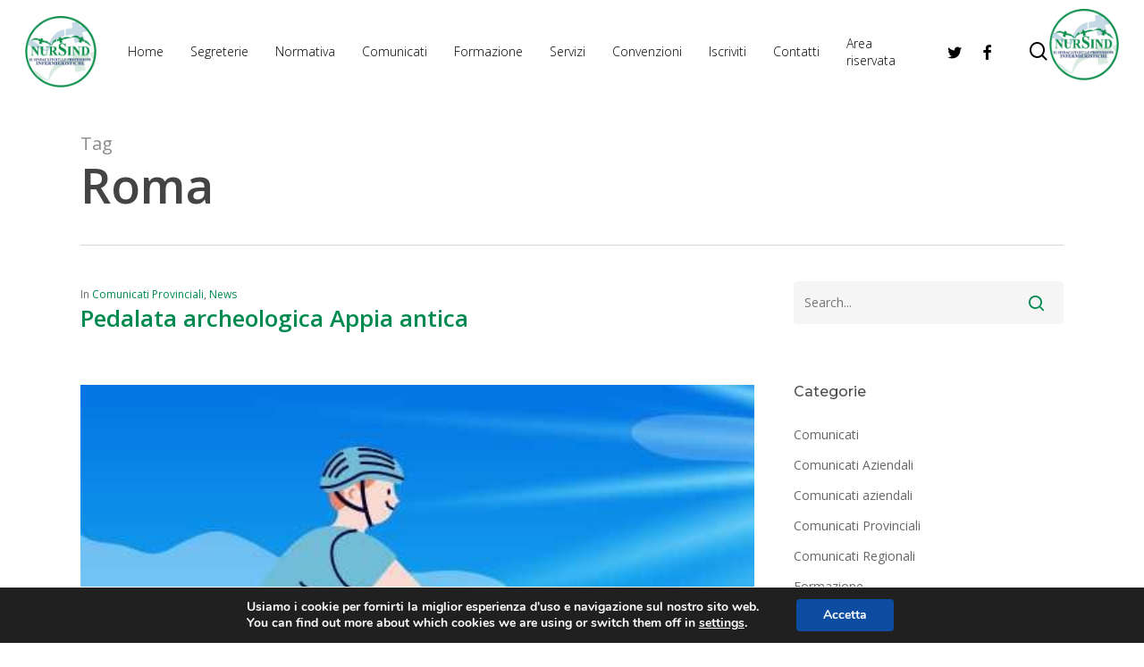

--- FILE ---
content_type: text/html; charset=UTF-8
request_url: https://www.nursindroma.net/tag/roma/
body_size: 22995
content:
<!doctype html>
<html lang="it-IT" class="no-js">
<head>
	<meta charset="UTF-8">
	<meta name="viewport" content="width=device-width, initial-scale=1, maximum-scale=1, user-scalable=0" /><meta name='robots' content='index, follow, max-image-preview:large, max-snippet:-1, max-video-preview:-1' />

	<!-- This site is optimized with the Yoast SEO plugin v24.2 - https://yoast.com/wordpress/plugins/seo/ -->
	<title>Roma Archivi - Nursind Roma</title>
	<link rel="canonical" href="https://www.nursindroma.net/tag/roma/" />
	<link rel="next" href="https://www.nursindroma.net/tag/roma/page/2/" />
	<meta property="og:locale" content="it_IT" />
	<meta property="og:type" content="article" />
	<meta property="og:title" content="Roma Archivi - Nursind Roma" />
	<meta property="og:url" content="https://www.nursindroma.net/tag/roma/" />
	<meta property="og:site_name" content="Nursind Roma" />
	<meta name="twitter:card" content="summary_large_image" />
	<script type="application/ld+json" class="yoast-schema-graph">{"@context":"https://schema.org","@graph":[{"@type":"CollectionPage","@id":"https://www.nursindroma.net/tag/roma/","url":"https://www.nursindroma.net/tag/roma/","name":"Roma Archivi - Nursind Roma","isPartOf":{"@id":"https://www.nursindroma.net/#website"},"primaryImageOfPage":{"@id":"https://www.nursindroma.net/tag/roma/#primaryimage"},"image":{"@id":"https://www.nursindroma.net/tag/roma/#primaryimage"},"thumbnailUrl":"https://www.nursindroma.net/wp-content/uploads/2024/10/2-bicicletta-NurSind-Roma-.jpg","breadcrumb":{"@id":"https://www.nursindroma.net/tag/roma/#breadcrumb"},"inLanguage":"it-IT"},{"@type":"ImageObject","inLanguage":"it-IT","@id":"https://www.nursindroma.net/tag/roma/#primaryimage","url":"https://www.nursindroma.net/wp-content/uploads/2024/10/2-bicicletta-NurSind-Roma-.jpg","contentUrl":"https://www.nursindroma.net/wp-content/uploads/2024/10/2-bicicletta-NurSind-Roma-.jpg","width":500,"height":523,"caption":"2 bicicletta NurSind Roma - 2"},{"@type":"BreadcrumbList","@id":"https://www.nursindroma.net/tag/roma/#breadcrumb","itemListElement":[{"@type":"ListItem","position":1,"name":"Home","item":"https://www.nursindroma.net/"},{"@type":"ListItem","position":2,"name":"Roma"}]},{"@type":"WebSite","@id":"https://www.nursindroma.net/#website","url":"https://www.nursindroma.net/","name":"Nursind Roma","description":"Il Sindacato degli Infermieri Roma","publisher":{"@id":"https://www.nursindroma.net/#organization"},"potentialAction":[{"@type":"SearchAction","target":{"@type":"EntryPoint","urlTemplate":"https://www.nursindroma.net/?s={search_term_string}"},"query-input":{"@type":"PropertyValueSpecification","valueRequired":true,"valueName":"search_term_string"}}],"inLanguage":"it-IT"},{"@type":"Organization","@id":"https://www.nursindroma.net/#organization","name":"NurSind Roma","url":"https://www.nursindroma.net/","logo":{"@type":"ImageObject","inLanguage":"it-IT","@id":"https://www.nursindroma.net/#/schema/logo/image/","url":"https://www.nursindroma.net/wp-content/uploads/2022/01/nursind-logo.jpg","contentUrl":"https://www.nursindroma.net/wp-content/uploads/2022/01/nursind-logo.jpg","width":750,"height":750,"caption":"NurSind Roma"},"image":{"@id":"https://www.nursindroma.net/#/schema/logo/image/"},"sameAs":["https://www.facebook.com/NurSindRoma/","https://www.instagram.com/stefano.barone_nursind/","https://it.linkedin.com/in/nursind-roma-3b387a207"]}]}</script>
	<!-- / Yoast SEO plugin. -->


<link rel='dns-prefetch' href='//cdn.iubenda.com' />
<link rel='dns-prefetch' href='//fonts.googleapis.com' />
<link rel='stylesheet' id='dashicons-css' href='https://www.nursindroma.net/wp-includes/css/dashicons.min.css?ver=6.5.5' type='text/css' media='all' />
<link rel='stylesheet' id='post-views-counter-frontend-css' href='https://usercontent.one/wp/www.nursindroma.net/wp-content/plugins/post-views-counter/css/frontend.min.css?ver=1.5.5&media=1678272596' type='text/css' media='all' />
<link rel='stylesheet' id='wp-block-library-css' href='https://www.nursindroma.net/wp-includes/css/dist/block-library/style.min.css?ver=6.5.5' type='text/css' media='all' />
<style id='pdfemb-pdf-embedder-viewer-style-inline-css' type='text/css'>
.wp-block-pdfemb-pdf-embedder-viewer{max-width:none}

</style>
<style id='classic-theme-styles-inline-css' type='text/css'>
/*! This file is auto-generated */
.wp-block-button__link{color:#fff;background-color:#32373c;border-radius:9999px;box-shadow:none;text-decoration:none;padding:calc(.667em + 2px) calc(1.333em + 2px);font-size:1.125em}.wp-block-file__button{background:#32373c;color:#fff;text-decoration:none}
</style>
<style id='global-styles-inline-css' type='text/css'>
body{--wp--preset--color--black: #000000;--wp--preset--color--cyan-bluish-gray: #abb8c3;--wp--preset--color--white: #ffffff;--wp--preset--color--pale-pink: #f78da7;--wp--preset--color--vivid-red: #cf2e2e;--wp--preset--color--luminous-vivid-orange: #ff6900;--wp--preset--color--luminous-vivid-amber: #fcb900;--wp--preset--color--light-green-cyan: #7bdcb5;--wp--preset--color--vivid-green-cyan: #00d084;--wp--preset--color--pale-cyan-blue: #8ed1fc;--wp--preset--color--vivid-cyan-blue: #0693e3;--wp--preset--color--vivid-purple: #9b51e0;--wp--preset--gradient--vivid-cyan-blue-to-vivid-purple: linear-gradient(135deg,rgba(6,147,227,1) 0%,rgb(155,81,224) 100%);--wp--preset--gradient--light-green-cyan-to-vivid-green-cyan: linear-gradient(135deg,rgb(122,220,180) 0%,rgb(0,208,130) 100%);--wp--preset--gradient--luminous-vivid-amber-to-luminous-vivid-orange: linear-gradient(135deg,rgba(252,185,0,1) 0%,rgba(255,105,0,1) 100%);--wp--preset--gradient--luminous-vivid-orange-to-vivid-red: linear-gradient(135deg,rgba(255,105,0,1) 0%,rgb(207,46,46) 100%);--wp--preset--gradient--very-light-gray-to-cyan-bluish-gray: linear-gradient(135deg,rgb(238,238,238) 0%,rgb(169,184,195) 100%);--wp--preset--gradient--cool-to-warm-spectrum: linear-gradient(135deg,rgb(74,234,220) 0%,rgb(151,120,209) 20%,rgb(207,42,186) 40%,rgb(238,44,130) 60%,rgb(251,105,98) 80%,rgb(254,248,76) 100%);--wp--preset--gradient--blush-light-purple: linear-gradient(135deg,rgb(255,206,236) 0%,rgb(152,150,240) 100%);--wp--preset--gradient--blush-bordeaux: linear-gradient(135deg,rgb(254,205,165) 0%,rgb(254,45,45) 50%,rgb(107,0,62) 100%);--wp--preset--gradient--luminous-dusk: linear-gradient(135deg,rgb(255,203,112) 0%,rgb(199,81,192) 50%,rgb(65,88,208) 100%);--wp--preset--gradient--pale-ocean: linear-gradient(135deg,rgb(255,245,203) 0%,rgb(182,227,212) 50%,rgb(51,167,181) 100%);--wp--preset--gradient--electric-grass: linear-gradient(135deg,rgb(202,248,128) 0%,rgb(113,206,126) 100%);--wp--preset--gradient--midnight: linear-gradient(135deg,rgb(2,3,129) 0%,rgb(40,116,252) 100%);--wp--preset--font-size--small: 13px;--wp--preset--font-size--medium: 20px;--wp--preset--font-size--large: 36px;--wp--preset--font-size--x-large: 42px;--wp--preset--spacing--20: 0.44rem;--wp--preset--spacing--30: 0.67rem;--wp--preset--spacing--40: 1rem;--wp--preset--spacing--50: 1.5rem;--wp--preset--spacing--60: 2.25rem;--wp--preset--spacing--70: 3.38rem;--wp--preset--spacing--80: 5.06rem;--wp--preset--shadow--natural: 6px 6px 9px rgba(0, 0, 0, 0.2);--wp--preset--shadow--deep: 12px 12px 50px rgba(0, 0, 0, 0.4);--wp--preset--shadow--sharp: 6px 6px 0px rgba(0, 0, 0, 0.2);--wp--preset--shadow--outlined: 6px 6px 0px -3px rgba(255, 255, 255, 1), 6px 6px rgba(0, 0, 0, 1);--wp--preset--shadow--crisp: 6px 6px 0px rgba(0, 0, 0, 1);}:where(.is-layout-flex){gap: 0.5em;}:where(.is-layout-grid){gap: 0.5em;}body .is-layout-flex{display: flex;}body .is-layout-flex{flex-wrap: wrap;align-items: center;}body .is-layout-flex > *{margin: 0;}body .is-layout-grid{display: grid;}body .is-layout-grid > *{margin: 0;}:where(.wp-block-columns.is-layout-flex){gap: 2em;}:where(.wp-block-columns.is-layout-grid){gap: 2em;}:where(.wp-block-post-template.is-layout-flex){gap: 1.25em;}:where(.wp-block-post-template.is-layout-grid){gap: 1.25em;}.has-black-color{color: var(--wp--preset--color--black) !important;}.has-cyan-bluish-gray-color{color: var(--wp--preset--color--cyan-bluish-gray) !important;}.has-white-color{color: var(--wp--preset--color--white) !important;}.has-pale-pink-color{color: var(--wp--preset--color--pale-pink) !important;}.has-vivid-red-color{color: var(--wp--preset--color--vivid-red) !important;}.has-luminous-vivid-orange-color{color: var(--wp--preset--color--luminous-vivid-orange) !important;}.has-luminous-vivid-amber-color{color: var(--wp--preset--color--luminous-vivid-amber) !important;}.has-light-green-cyan-color{color: var(--wp--preset--color--light-green-cyan) !important;}.has-vivid-green-cyan-color{color: var(--wp--preset--color--vivid-green-cyan) !important;}.has-pale-cyan-blue-color{color: var(--wp--preset--color--pale-cyan-blue) !important;}.has-vivid-cyan-blue-color{color: var(--wp--preset--color--vivid-cyan-blue) !important;}.has-vivid-purple-color{color: var(--wp--preset--color--vivid-purple) !important;}.has-black-background-color{background-color: var(--wp--preset--color--black) !important;}.has-cyan-bluish-gray-background-color{background-color: var(--wp--preset--color--cyan-bluish-gray) !important;}.has-white-background-color{background-color: var(--wp--preset--color--white) !important;}.has-pale-pink-background-color{background-color: var(--wp--preset--color--pale-pink) !important;}.has-vivid-red-background-color{background-color: var(--wp--preset--color--vivid-red) !important;}.has-luminous-vivid-orange-background-color{background-color: var(--wp--preset--color--luminous-vivid-orange) !important;}.has-luminous-vivid-amber-background-color{background-color: var(--wp--preset--color--luminous-vivid-amber) !important;}.has-light-green-cyan-background-color{background-color: var(--wp--preset--color--light-green-cyan) !important;}.has-vivid-green-cyan-background-color{background-color: var(--wp--preset--color--vivid-green-cyan) !important;}.has-pale-cyan-blue-background-color{background-color: var(--wp--preset--color--pale-cyan-blue) !important;}.has-vivid-cyan-blue-background-color{background-color: var(--wp--preset--color--vivid-cyan-blue) !important;}.has-vivid-purple-background-color{background-color: var(--wp--preset--color--vivid-purple) !important;}.has-black-border-color{border-color: var(--wp--preset--color--black) !important;}.has-cyan-bluish-gray-border-color{border-color: var(--wp--preset--color--cyan-bluish-gray) !important;}.has-white-border-color{border-color: var(--wp--preset--color--white) !important;}.has-pale-pink-border-color{border-color: var(--wp--preset--color--pale-pink) !important;}.has-vivid-red-border-color{border-color: var(--wp--preset--color--vivid-red) !important;}.has-luminous-vivid-orange-border-color{border-color: var(--wp--preset--color--luminous-vivid-orange) !important;}.has-luminous-vivid-amber-border-color{border-color: var(--wp--preset--color--luminous-vivid-amber) !important;}.has-light-green-cyan-border-color{border-color: var(--wp--preset--color--light-green-cyan) !important;}.has-vivid-green-cyan-border-color{border-color: var(--wp--preset--color--vivid-green-cyan) !important;}.has-pale-cyan-blue-border-color{border-color: var(--wp--preset--color--pale-cyan-blue) !important;}.has-vivid-cyan-blue-border-color{border-color: var(--wp--preset--color--vivid-cyan-blue) !important;}.has-vivid-purple-border-color{border-color: var(--wp--preset--color--vivid-purple) !important;}.has-vivid-cyan-blue-to-vivid-purple-gradient-background{background: var(--wp--preset--gradient--vivid-cyan-blue-to-vivid-purple) !important;}.has-light-green-cyan-to-vivid-green-cyan-gradient-background{background: var(--wp--preset--gradient--light-green-cyan-to-vivid-green-cyan) !important;}.has-luminous-vivid-amber-to-luminous-vivid-orange-gradient-background{background: var(--wp--preset--gradient--luminous-vivid-amber-to-luminous-vivid-orange) !important;}.has-luminous-vivid-orange-to-vivid-red-gradient-background{background: var(--wp--preset--gradient--luminous-vivid-orange-to-vivid-red) !important;}.has-very-light-gray-to-cyan-bluish-gray-gradient-background{background: var(--wp--preset--gradient--very-light-gray-to-cyan-bluish-gray) !important;}.has-cool-to-warm-spectrum-gradient-background{background: var(--wp--preset--gradient--cool-to-warm-spectrum) !important;}.has-blush-light-purple-gradient-background{background: var(--wp--preset--gradient--blush-light-purple) !important;}.has-blush-bordeaux-gradient-background{background: var(--wp--preset--gradient--blush-bordeaux) !important;}.has-luminous-dusk-gradient-background{background: var(--wp--preset--gradient--luminous-dusk) !important;}.has-pale-ocean-gradient-background{background: var(--wp--preset--gradient--pale-ocean) !important;}.has-electric-grass-gradient-background{background: var(--wp--preset--gradient--electric-grass) !important;}.has-midnight-gradient-background{background: var(--wp--preset--gradient--midnight) !important;}.has-small-font-size{font-size: var(--wp--preset--font-size--small) !important;}.has-medium-font-size{font-size: var(--wp--preset--font-size--medium) !important;}.has-large-font-size{font-size: var(--wp--preset--font-size--large) !important;}.has-x-large-font-size{font-size: var(--wp--preset--font-size--x-large) !important;}
.wp-block-navigation a:where(:not(.wp-element-button)){color: inherit;}
:where(.wp-block-post-template.is-layout-flex){gap: 1.25em;}:where(.wp-block-post-template.is-layout-grid){gap: 1.25em;}
:where(.wp-block-columns.is-layout-flex){gap: 2em;}:where(.wp-block-columns.is-layout-grid){gap: 2em;}
.wp-block-pullquote{font-size: 1.5em;line-height: 1.6;}
</style>
<link rel='stylesheet' id='contact-form-7-css' href='https://usercontent.one/wp/www.nursindroma.net/wp-content/plugins/contact-form-7/includes/css/styles.css?ver=5.9.8&media=1678272596' type='text/css' media='all' />
<link rel='stylesheet' id='rmp-menu-styles-css' href='https://usercontent.one/wp/www.nursindroma.net/wp-content/uploads/rmp-menu/css/rmp-menu.css?ver=11.19.10&media=1678272596' type='text/css' media='all' />
<link rel='stylesheet' id='font-awesome-css' href='https://usercontent.one/wp/www.nursindroma.net/wp-content/themes/salient/css/font-awesome-legacy.min.css?ver=4.7.1&media=1678272596' type='text/css' media='all' />
<link rel='stylesheet' id='salient-grid-system-css' href='https://usercontent.one/wp/www.nursindroma.net/wp-content/themes/salient/css/build/grid-system.css?ver=14.0.3&media=1678272596' type='text/css' media='all' />
<link rel='stylesheet' id='main-styles-css' href='https://usercontent.one/wp/www.nursindroma.net/wp-content/themes/salient/css/build/style.css?ver=14.0.3&media=1678272596' type='text/css' media='all' />
<style id='main-styles-inline-css' type='text/css'>
html:not(.page-trans-loaded) { background-color: #ffffff; }
</style>
<link rel='stylesheet' id='nectar-header-layout-centered-menu-css' href='https://usercontent.one/wp/www.nursindroma.net/wp-content/themes/salient/css/build/header/header-layout-centered-menu.css?ver=14.0.3&media=1678272596' type='text/css' media='all' />
<link rel='stylesheet' id='nectar_default_font_open_sans-css' href='https://fonts.googleapis.com/css?family=Open+Sans%3A300%2C400%2C600%2C700&#038;subset=latin%2Clatin-ext' type='text/css' media='all' />
<link rel='stylesheet' id='nectar-blog-standard-minimal-css' href='https://usercontent.one/wp/www.nursindroma.net/wp-content/themes/salient/css/build/blog/standard-minimal.css?ver=14.0.3&media=1678272596' type='text/css' media='all' />
<link rel='stylesheet' id='nectar-flickity-css' href='https://usercontent.one/wp/www.nursindroma.net/wp-content/themes/salient/css/build/plugins/flickity.css?ver=14.0.3&media=1678272596' type='text/css' media='all' />
<link rel='stylesheet' id='nectar-portfolio-css' href='https://usercontent.one/wp/www.nursindroma.net/wp-content/plugins/salient-portfolio/css/portfolio.css?ver=1.7.1&media=1678272596' type='text/css' media='all' />
<link rel='stylesheet' id='responsive-css' href='https://usercontent.one/wp/www.nursindroma.net/wp-content/themes/salient/css/build/responsive.css?ver=14.0.3&media=1678272596' type='text/css' media='all' />
<link rel='stylesheet' id='skin-material-css' href='https://usercontent.one/wp/www.nursindroma.net/wp-content/themes/salient/css/build/skin-material.css?ver=14.0.3&media=1678272596' type='text/css' media='all' />
<link rel='stylesheet' id='salient-wp-menu-dynamic-css' href='https://usercontent.one/wp/www.nursindroma.net/wp-content/uploads/salient/menu-dynamic.css?media=1678272596?ver=70358' type='text/css' media='all' />
<link rel='stylesheet' id='dynamic-css-css' href='https://usercontent.one/wp/www.nursindroma.net/wp-content/themes/salient/css/salient-dynamic-styles.css?media=1678272596?ver=23129' type='text/css' media='all' />
<style id='dynamic-css-inline-css' type='text/css'>
.archive.author .row .col.section-title span,.archive.category .row .col.section-title span,.archive.tag .row .col.section-title span,.archive.date .row .col.section-title span{padding-left:0}body.author #page-header-wrap #page-header-bg,body.category #page-header-wrap #page-header-bg,body.tag #page-header-wrap #page-header-bg,body.date #page-header-wrap #page-header-bg{height:auto;padding-top:8%;padding-bottom:8%;}.archive #page-header-wrap{height:auto;}.archive.category .row .col.section-title p,.archive.tag .row .col.section-title p{margin-top:10px;}body[data-bg-header="true"].category .container-wrap,body[data-bg-header="true"].author .container-wrap,body[data-bg-header="true"].date .container-wrap,body[data-bg-header="true"].blog .container-wrap{padding-top:4.1em!important}body[data-bg-header="true"].archive .container-wrap.meta_overlaid_blog,body[data-bg-header="true"].category .container-wrap.meta_overlaid_blog,body[data-bg-header="true"].author .container-wrap.meta_overlaid_blog,body[data-bg-header="true"].date .container-wrap.meta_overlaid_blog{padding-top:0!important;}body.archive #page-header-bg:not(.fullscreen-header) .span_6{position:relative;-webkit-transform:none;transform:none;top:0;}@media only screen and (min-width:1000px){body #ajax-content-wrap.no-scroll{min-height:calc(100vh - 100px);height:calc(100vh - 100px)!important;}}@media only screen and (min-width:1000px){#page-header-wrap.fullscreen-header,#page-header-wrap.fullscreen-header #page-header-bg,html:not(.nectar-box-roll-loaded) .nectar-box-roll > #page-header-bg.fullscreen-header,.nectar_fullscreen_zoom_recent_projects,#nectar_fullscreen_rows:not(.afterLoaded) > div{height:calc(100vh - 99px);}.wpb_row.vc_row-o-full-height.top-level,.wpb_row.vc_row-o-full-height.top-level > .col.span_12{min-height:calc(100vh - 99px);}html:not(.nectar-box-roll-loaded) .nectar-box-roll > #page-header-bg.fullscreen-header{top:100px;}.nectar-slider-wrap[data-fullscreen="true"]:not(.loaded),.nectar-slider-wrap[data-fullscreen="true"]:not(.loaded) .swiper-container{height:calc(100vh - 98px)!important;}.admin-bar .nectar-slider-wrap[data-fullscreen="true"]:not(.loaded),.admin-bar .nectar-slider-wrap[data-fullscreen="true"]:not(.loaded) .swiper-container{height:calc(100vh - 98px - 32px)!important;}}@media only screen and (max-width:999px){.using-mobile-browser #nectar_fullscreen_rows:not(.afterLoaded):not([data-mobile-disable="on"]) > div{height:calc(100vh - 106px);}.using-mobile-browser .wpb_row.vc_row-o-full-height.top-level,.using-mobile-browser .wpb_row.vc_row-o-full-height.top-level > .col.span_12,[data-permanent-transparent="1"].using-mobile-browser .wpb_row.vc_row-o-full-height.top-level,[data-permanent-transparent="1"].using-mobile-browser .wpb_row.vc_row-o-full-height.top-level > .col.span_12{min-height:calc(100vh - 106px);}html:not(.nectar-box-roll-loaded) .nectar-box-roll > #page-header-bg.fullscreen-header,.nectar_fullscreen_zoom_recent_projects,.nectar-slider-wrap[data-fullscreen="true"]:not(.loaded),.nectar-slider-wrap[data-fullscreen="true"]:not(.loaded) .swiper-container,#nectar_fullscreen_rows:not(.afterLoaded):not([data-mobile-disable="on"]) > div{height:calc(100vh - 53px);}.wpb_row.vc_row-o-full-height.top-level,.wpb_row.vc_row-o-full-height.top-level > .col.span_12{min-height:calc(100vh - 53px);}body[data-transparent-header="false"] #ajax-content-wrap.no-scroll{min-height:calc(100vh - 53px);height:calc(100vh - 53px);}}.screen-reader-text,.nectar-skip-to-content:not(:focus){border:0;clip:rect(1px,1px,1px,1px);clip-path:inset(50%);height:1px;margin:-1px;overflow:hidden;padding:0;position:absolute!important;width:1px;word-wrap:normal!important;}
.comments-section[data-author-bio="false"] .comment-wrap {
    
    display: none;
    
}

.nectar-button.has-icon:hover span, .nectar-button.tilt.has-icon span, body.material .nectar-button.has-icon span {
    
    letter-spacing: 0px!important;
    
}

#footer-outer .widget h4, #sidebar h4, #call-to-action .container a, .uppercase, .nectar-button, .nectar-button.medium, .nectar-button.small, .nectar-3d-transparent-button, body .widget_calendar table th, body #footer-outer #footer-widgets .col .widget_calendar table th, .swiper-slide .button a, body:not([data-header-format="left-header"]) header#top nav > ul > li.megamenu > ul > li > a, .carousel-heading h2, body .gform_wrapper .top_label .gfield_label, body .vc_pie_chart .wpb_pie_chart_heading, #infscr-loading div, #page-header-bg .author-section a, .woocommerce-cart .wc-proceed-to-checkout a.checkout-button, .ascend input[type="submit"], .ascend button[type="submit"], .widget h4, .text-on-hover-wrap .categories a, .text_on_hover.product .add_to_cart_button, .woocommerce-page .single_add_to_cart_button, .woocommerce div[data-project-style="text_on_hover"] .cart .quantity input.qty, .woocommerce-page #respond input#submit, .meta_overlaid article.post .post-header h2, .meta_overlaid article.post.quote .post-content h2, .meta_overlaid article.post.link .post-content h2, .meta_overlaid article.post.format-status .post-content h2, .meta_overlaid article .meta-author a, .pricing-column.highlight h3 .highlight-reason, .blog-recent[data-style="minimal"] .col > span, body .masonry.classic_enhanced .posts-container article .meta-category a, body .masonry.classic_enhanced .posts-container article.wide_tall .meta-category a, .blog-recent[data-style*="classic_enhanced"] .meta-category a, .nectar-recent-posts-slider .container .strong, body.material #page-header-bg.fullscreen-header .inner-wrap >a, #page-header-bg[data-post-hs="default_minimal"] .inner-wrap > a, .single .heading-title[data-header-style="default_minimal"] .meta-category a, .nectar-fancy-box .link-text, .woocommerce-account .woocommerce-form-login button.button, .woocommerce-account .woocommerce-form-register button.button, .post-area.standard-minimal article.post .post-meta .date a, .post-area.standard-minimal article.post .more-link span, .nectar-slide-in-cart .widget_shopping_cart .buttons a, .material.product .product-wrap .product-add-to-cart a .price .amount, .material.product .product-wrap .product-add-to-cart a span, ul.products li.material.product span.onsale, body[data-button-style="rounded"] #pagination > a, html body #pagination > span, .woocommerce nav.woocommerce-pagination ul li a, html body nav.woocommerce-pagination ul li a, html body nav.woocommerce-pagination ul li span, .woocommerce .material.product .product-wrap .product-add-to-cart a.added_to_cart, .woocommerce-page ul.products li.product.material .price, .woocommerce-page ul.products li.product.material .price ins span, body[data-form-submit="see-through-2"] input[type=submit], body[data-form-submit="see-through-2"] button[type=submit], body[data-form-submit="see-through"] input[type=submit], body[data-form-submit="see-through"] button[type=submit], body[data-form-submit="regular"] input[type=submit] body[data-form-submit="regular"] button[type=submit], .nectar_team_member_overlay .team_member_details .title, body:not([data-header-format="left-header"]) header#top nav > ul > li.megamenu > ul > li > ul > li.has-ul > a, .nectar_fullscreen_zoom_recent_projects .project-slide .project-info .normal-container > a, .nectar-hor-list-item .nectar-list-item-btn, .nectar-category-grid-item .content span.subtext, body .woocommerce .nectar-woo-flickity[data-controls="arrows-and-text"] .nectar-woo-carousel-top, .products li.product.minimal .product-add-to-cart a, .woocommerce div.product form.cart .button, .nectar-quick-view-box .nectar-full-product-link, .woocommerce-page .nectar-quick-view-box button[type="submit"].single_add_to_cart_button, #header-outer .widget_shopping_cart a.button, .woocommerce .classic .product-wrap .product-add-to-cart .add_to_cart_button, .text_on_hover.product .nectar_quick_view, .woocommerce .classic .product-wrap .product-add-to-cart .button.product_type_variable, .woocommerce.add_to_cart_inline a.button.add_to_cart_button, .woocommerce .classic .product-wrap .product-add-to-cart .button.product_type_grouped, .woocommerce-page .woocommerce p.return-to-shop a.wc-backward, .yikes-easy-mc-form .yikes-easy-mc-submit-button {
    
    letter-spacing: 0px!important;
    
}

#header-outer[data-lhe="animated_underline"] header#top nav > ul > li > a {
    
    margin-left: 10px;
}
</style>
<link rel='stylesheet' id='redux-google-fonts-salient_redux-css' href='https://fonts.googleapis.com/css?family=Montserrat%3A500%7CNunito%3A400%2C700&#038;subset=latin&#038;ver=1676813365' type='text/css' media='all' />
<link rel='stylesheet' id='moove_gdpr_frontend-css' href='https://usercontent.one/wp/www.nursindroma.net/wp-content/plugins/gdpr-cookie-compliance/dist/styles/gdpr-main.css?ver=5.0.6&media=1678272596' type='text/css' media='all' />
<style id='moove_gdpr_frontend-inline-css' type='text/css'>
#moove_gdpr_cookie_modal,#moove_gdpr_cookie_info_bar,.gdpr_cookie_settings_shortcode_content{font-family:&#039;Nunito&#039;,sans-serif}#moove_gdpr_save_popup_settings_button{background-color:#373737;color:#fff}#moove_gdpr_save_popup_settings_button:hover{background-color:#000}#moove_gdpr_cookie_info_bar .moove-gdpr-info-bar-container .moove-gdpr-info-bar-content a.mgbutton,#moove_gdpr_cookie_info_bar .moove-gdpr-info-bar-container .moove-gdpr-info-bar-content button.mgbutton{background-color:#0C4DA2}#moove_gdpr_cookie_modal .moove-gdpr-modal-content .moove-gdpr-modal-footer-content .moove-gdpr-button-holder a.mgbutton,#moove_gdpr_cookie_modal .moove-gdpr-modal-content .moove-gdpr-modal-footer-content .moove-gdpr-button-holder button.mgbutton,.gdpr_cookie_settings_shortcode_content .gdpr-shr-button.button-green{background-color:#0C4DA2;border-color:#0C4DA2}#moove_gdpr_cookie_modal .moove-gdpr-modal-content .moove-gdpr-modal-footer-content .moove-gdpr-button-holder a.mgbutton:hover,#moove_gdpr_cookie_modal .moove-gdpr-modal-content .moove-gdpr-modal-footer-content .moove-gdpr-button-holder button.mgbutton:hover,.gdpr_cookie_settings_shortcode_content .gdpr-shr-button.button-green:hover{background-color:#fff;color:#0C4DA2}#moove_gdpr_cookie_modal .moove-gdpr-modal-content .moove-gdpr-modal-close i,#moove_gdpr_cookie_modal .moove-gdpr-modal-content .moove-gdpr-modal-close span.gdpr-icon{background-color:#0C4DA2;border:1px solid #0C4DA2}#moove_gdpr_cookie_info_bar span.change-settings-button.focus-g,#moove_gdpr_cookie_info_bar span.change-settings-button:focus,#moove_gdpr_cookie_info_bar button.change-settings-button.focus-g,#moove_gdpr_cookie_info_bar button.change-settings-button:focus{-webkit-box-shadow:0 0 1px 3px #0C4DA2;-moz-box-shadow:0 0 1px 3px #0C4DA2;box-shadow:0 0 1px 3px #0C4DA2}#moove_gdpr_cookie_modal .moove-gdpr-modal-content .moove-gdpr-modal-close i:hover,#moove_gdpr_cookie_modal .moove-gdpr-modal-content .moove-gdpr-modal-close span.gdpr-icon:hover,#moove_gdpr_cookie_info_bar span[data-href]>u.change-settings-button{color:#0C4DA2}#moove_gdpr_cookie_modal .moove-gdpr-modal-content .moove-gdpr-modal-left-content #moove-gdpr-menu li.menu-item-selected a span.gdpr-icon,#moove_gdpr_cookie_modal .moove-gdpr-modal-content .moove-gdpr-modal-left-content #moove-gdpr-menu li.menu-item-selected button span.gdpr-icon{color:inherit}#moove_gdpr_cookie_modal .moove-gdpr-modal-content .moove-gdpr-modal-left-content #moove-gdpr-menu li a span.gdpr-icon,#moove_gdpr_cookie_modal .moove-gdpr-modal-content .moove-gdpr-modal-left-content #moove-gdpr-menu li button span.gdpr-icon{color:inherit}#moove_gdpr_cookie_modal .gdpr-acc-link{line-height:0;font-size:0;color:transparent;position:absolute}#moove_gdpr_cookie_modal .moove-gdpr-modal-content .moove-gdpr-modal-close:hover i,#moove_gdpr_cookie_modal .moove-gdpr-modal-content .moove-gdpr-modal-left-content #moove-gdpr-menu li a,#moove_gdpr_cookie_modal .moove-gdpr-modal-content .moove-gdpr-modal-left-content #moove-gdpr-menu li button,#moove_gdpr_cookie_modal .moove-gdpr-modal-content .moove-gdpr-modal-left-content #moove-gdpr-menu li button i,#moove_gdpr_cookie_modal .moove-gdpr-modal-content .moove-gdpr-modal-left-content #moove-gdpr-menu li a i,#moove_gdpr_cookie_modal .moove-gdpr-modal-content .moove-gdpr-tab-main .moove-gdpr-tab-main-content a:hover,#moove_gdpr_cookie_info_bar.moove-gdpr-dark-scheme .moove-gdpr-info-bar-container .moove-gdpr-info-bar-content a.mgbutton:hover,#moove_gdpr_cookie_info_bar.moove-gdpr-dark-scheme .moove-gdpr-info-bar-container .moove-gdpr-info-bar-content button.mgbutton:hover,#moove_gdpr_cookie_info_bar.moove-gdpr-dark-scheme .moove-gdpr-info-bar-container .moove-gdpr-info-bar-content a:hover,#moove_gdpr_cookie_info_bar.moove-gdpr-dark-scheme .moove-gdpr-info-bar-container .moove-gdpr-info-bar-content button:hover,#moove_gdpr_cookie_info_bar.moove-gdpr-dark-scheme .moove-gdpr-info-bar-container .moove-gdpr-info-bar-content span.change-settings-button:hover,#moove_gdpr_cookie_info_bar.moove-gdpr-dark-scheme .moove-gdpr-info-bar-container .moove-gdpr-info-bar-content button.change-settings-button:hover,#moove_gdpr_cookie_info_bar.moove-gdpr-dark-scheme .moove-gdpr-info-bar-container .moove-gdpr-info-bar-content u.change-settings-button:hover,#moove_gdpr_cookie_info_bar span[data-href]>u.change-settings-button,#moove_gdpr_cookie_info_bar.moove-gdpr-dark-scheme .moove-gdpr-info-bar-container .moove-gdpr-info-bar-content a.mgbutton.focus-g,#moove_gdpr_cookie_info_bar.moove-gdpr-dark-scheme .moove-gdpr-info-bar-container .moove-gdpr-info-bar-content button.mgbutton.focus-g,#moove_gdpr_cookie_info_bar.moove-gdpr-dark-scheme .moove-gdpr-info-bar-container .moove-gdpr-info-bar-content a.focus-g,#moove_gdpr_cookie_info_bar.moove-gdpr-dark-scheme .moove-gdpr-info-bar-container .moove-gdpr-info-bar-content button.focus-g,#moove_gdpr_cookie_info_bar.moove-gdpr-dark-scheme .moove-gdpr-info-bar-container .moove-gdpr-info-bar-content a.mgbutton:focus,#moove_gdpr_cookie_info_bar.moove-gdpr-dark-scheme .moove-gdpr-info-bar-container .moove-gdpr-info-bar-content button.mgbutton:focus,#moove_gdpr_cookie_info_bar.moove-gdpr-dark-scheme .moove-gdpr-info-bar-container .moove-gdpr-info-bar-content a:focus,#moove_gdpr_cookie_info_bar.moove-gdpr-dark-scheme .moove-gdpr-info-bar-container .moove-gdpr-info-bar-content button:focus,#moove_gdpr_cookie_info_bar.moove-gdpr-dark-scheme .moove-gdpr-info-bar-container .moove-gdpr-info-bar-content span.change-settings-button.focus-g,span.change-settings-button:focus,button.change-settings-button.focus-g,button.change-settings-button:focus,#moove_gdpr_cookie_info_bar.moove-gdpr-dark-scheme .moove-gdpr-info-bar-container .moove-gdpr-info-bar-content u.change-settings-button.focus-g,#moove_gdpr_cookie_info_bar.moove-gdpr-dark-scheme .moove-gdpr-info-bar-container .moove-gdpr-info-bar-content u.change-settings-button:focus{color:#0C4DA2}#moove_gdpr_cookie_modal .moove-gdpr-branding.focus-g span,#moove_gdpr_cookie_modal .moove-gdpr-modal-content .moove-gdpr-tab-main a.focus-g{color:#0C4DA2}#moove_gdpr_cookie_modal.gdpr_lightbox-hide{display:none}
</style>

<script  type="text/javascript" class=" _iub_cs_skip" type="text/javascript" id="iubenda-head-inline-scripts-0">
/* <![CDATA[ */

var _iub = _iub || [];
_iub.csConfiguration = {"lang":"it","siteId":1619881,"gdprAppliesGlobally":false,"cookiePolicyId":83928160, "banner":{ "acceptButtonDisplay":true,"customizeButtonDisplay":true,"position":"float-top-center" }};
/* ]]> */
</script>
<script  type="text/javascript" charset="UTF-8" async="" class=" _iub_cs_skip" type="text/javascript" src="//cdn.iubenda.com/cs/iubenda_cs.js?ver=3.12.4" id="iubenda-head-scripts-0-js"></script>
<script type="text/javascript" src="https://www.nursindroma.net/wp-includes/js/jquery/jquery.min.js?ver=3.7.1" id="jquery-core-js"></script>
<script type="text/javascript" src="https://www.nursindroma.net/wp-includes/js/jquery/jquery-migrate.min.js?ver=3.4.1" id="jquery-migrate-js"></script>
<link rel="https://api.w.org/" href="https://www.nursindroma.net/wp-json/" /><link rel="alternate" type="application/json" href="https://www.nursindroma.net/wp-json/wp/v2/tags/116" /><meta name="generator" content="WordPress 6.5.5" />
<style>[class*=" icon-oc-"],[class^=icon-oc-]{speak:none;font-style:normal;font-weight:400;font-variant:normal;text-transform:none;line-height:1;-webkit-font-smoothing:antialiased;-moz-osx-font-smoothing:grayscale}.icon-oc-one-com-white-32px-fill:before{content:"901"}.icon-oc-one-com:before{content:"900"}#one-com-icon,.toplevel_page_onecom-wp .wp-menu-image{speak:none;display:flex;align-items:center;justify-content:center;text-transform:none;line-height:1;-webkit-font-smoothing:antialiased;-moz-osx-font-smoothing:grayscale}.onecom-wp-admin-bar-item>a,.toplevel_page_onecom-wp>.wp-menu-name{font-size:16px;font-weight:400;line-height:1}.toplevel_page_onecom-wp>.wp-menu-name img{width:69px;height:9px;}.wp-submenu-wrap.wp-submenu>.wp-submenu-head>img{width:88px;height:auto}.onecom-wp-admin-bar-item>a img{height:7px!important}.onecom-wp-admin-bar-item>a img,.toplevel_page_onecom-wp>.wp-menu-name img{opacity:.8}.onecom-wp-admin-bar-item.hover>a img,.toplevel_page_onecom-wp.wp-has-current-submenu>.wp-menu-name img,li.opensub>a.toplevel_page_onecom-wp>.wp-menu-name img{opacity:1}#one-com-icon:before,.onecom-wp-admin-bar-item>a:before,.toplevel_page_onecom-wp>.wp-menu-image:before{content:'';position:static!important;background-color:rgba(240,245,250,.4);border-radius:102px;width:18px;height:18px;padding:0!important}.onecom-wp-admin-bar-item>a:before{width:14px;height:14px}.onecom-wp-admin-bar-item.hover>a:before,.toplevel_page_onecom-wp.opensub>a>.wp-menu-image:before,.toplevel_page_onecom-wp.wp-has-current-submenu>.wp-menu-image:before{background-color:#76b82a}.onecom-wp-admin-bar-item>a{display:inline-flex!important;align-items:center;justify-content:center}#one-com-logo-wrapper{font-size:4em}#one-com-icon{vertical-align:middle}.imagify-welcome{display:none !important;}</style><script type="text/javascript"> var root = document.getElementsByTagName( "html" )[0]; root.setAttribute( "class", "js" ); </script><meta name="generator" content="Powered by WPBakery Page Builder - drag and drop page builder for WordPress."/>
<meta name="generator" content="Powered by Slider Revolution 6.6.16 - responsive, Mobile-Friendly Slider Plugin for WordPress with comfortable drag and drop interface." />
<link rel="icon" href="https://usercontent.one/wp/www.nursindroma.net/wp-content/uploads/2019/04/cropped-logo-nursind-tondo-32x32.png?media=1678272596" sizes="32x32" />
<link rel="icon" href="https://usercontent.one/wp/www.nursindroma.net/wp-content/uploads/2019/04/cropped-logo-nursind-tondo-192x192.png?media=1678272596" sizes="192x192" />
<link rel="apple-touch-icon" href="https://usercontent.one/wp/www.nursindroma.net/wp-content/uploads/2019/04/cropped-logo-nursind-tondo-180x180.png?media=1678272596" />
<meta name="msapplication-TileImage" content="https://usercontent.one/wp/www.nursindroma.net/wp-content/uploads/2019/04/cropped-logo-nursind-tondo-270x270.png?media=1678272596" />
<script>function setREVStartSize(e){
			//window.requestAnimationFrame(function() {
				window.RSIW = window.RSIW===undefined ? window.innerWidth : window.RSIW;
				window.RSIH = window.RSIH===undefined ? window.innerHeight : window.RSIH;
				try {
					var pw = document.getElementById(e.c).parentNode.offsetWidth,
						newh;
					pw = pw===0 || isNaN(pw) || (e.l=="fullwidth" || e.layout=="fullwidth") ? window.RSIW : pw;
					e.tabw = e.tabw===undefined ? 0 : parseInt(e.tabw);
					e.thumbw = e.thumbw===undefined ? 0 : parseInt(e.thumbw);
					e.tabh = e.tabh===undefined ? 0 : parseInt(e.tabh);
					e.thumbh = e.thumbh===undefined ? 0 : parseInt(e.thumbh);
					e.tabhide = e.tabhide===undefined ? 0 : parseInt(e.tabhide);
					e.thumbhide = e.thumbhide===undefined ? 0 : parseInt(e.thumbhide);
					e.mh = e.mh===undefined || e.mh=="" || e.mh==="auto" ? 0 : parseInt(e.mh,0);
					if(e.layout==="fullscreen" || e.l==="fullscreen")
						newh = Math.max(e.mh,window.RSIH);
					else{
						e.gw = Array.isArray(e.gw) ? e.gw : [e.gw];
						for (var i in e.rl) if (e.gw[i]===undefined || e.gw[i]===0) e.gw[i] = e.gw[i-1];
						e.gh = e.el===undefined || e.el==="" || (Array.isArray(e.el) && e.el.length==0)? e.gh : e.el;
						e.gh = Array.isArray(e.gh) ? e.gh : [e.gh];
						for (var i in e.rl) if (e.gh[i]===undefined || e.gh[i]===0) e.gh[i] = e.gh[i-1];
											
						var nl = new Array(e.rl.length),
							ix = 0,
							sl;
						e.tabw = e.tabhide>=pw ? 0 : e.tabw;
						e.thumbw = e.thumbhide>=pw ? 0 : e.thumbw;
						e.tabh = e.tabhide>=pw ? 0 : e.tabh;
						e.thumbh = e.thumbhide>=pw ? 0 : e.thumbh;
						for (var i in e.rl) nl[i] = e.rl[i]<window.RSIW ? 0 : e.rl[i];
						sl = nl[0];
						for (var i in nl) if (sl>nl[i] && nl[i]>0) { sl = nl[i]; ix=i;}
						var m = pw>(e.gw[ix]+e.tabw+e.thumbw) ? 1 : (pw-(e.tabw+e.thumbw)) / (e.gw[ix]);
						newh =  (e.gh[ix] * m) + (e.tabh + e.thumbh);
					}
					var el = document.getElementById(e.c);
					if (el!==null && el) el.style.height = newh+"px";
					el = document.getElementById(e.c+"_wrapper");
					if (el!==null && el) {
						el.style.height = newh+"px";
						el.style.display = "block";
					}
				} catch(e){
					console.log("Failure at Presize of Slider:" + e)
				}
			//});
		  };</script>
		<style type="text/css" id="wp-custom-css">
			.nf-form-content input[type=button], .nf-form-content input[type=submit] {
    background: #333;
    border: 0;
    color: white!important;
    transition: all .5s;
}
		</style>
		<noscript><style> .wpb_animate_when_almost_visible { opacity: 1; }</style></noscript></head><body class="archive tag tag-roma tag-116 material wpb-js-composer js-comp-ver-6.7 vc_responsive" data-footer-reveal="false" data-footer-reveal-shadow="none" data-header-format="centered-menu" data-body-border="off" data-boxed-style="" data-header-breakpoint="1000" data-dropdown-style="minimal" data-cae="easeOutCubic" data-cad="750" data-megamenu-width="contained" data-aie="none" data-ls="fancybox" data-apte="standard" data-hhun="1" data-fancy-form-rcs="default" data-form-style="default" data-form-submit="regular" data-is="minimal" data-button-style="slightly_rounded_shadow" data-user-account-button="false" data-flex-cols="true" data-col-gap="default" data-header-inherit-rc="false" data-header-search="true" data-animated-anchors="true" data-ajax-transitions="true" data-full-width-header="true" data-slide-out-widget-area="true" data-slide-out-widget-area-style="slide-out-from-right-hover" data-user-set-ocm="off" data-loading-animation="none" data-bg-header="false" data-responsive="1" data-ext-responsive="true" data-ext-padding="90" data-header-resize="0" data-header-color="custom" data-transparent-header="false" data-cart="false" data-remove-m-parallax="" data-remove-m-video-bgs="" data-m-animate="0" data-force-header-trans-color="light" data-smooth-scrolling="0" data-permanent-transparent="false" >
	
	<script type="text/javascript">
	 (function(window, document) {

		 if(navigator.userAgent.match(/(Android|iPod|iPhone|iPad|BlackBerry|IEMobile|Opera Mini)/)) {
			 document.body.className += " using-mobile-browser mobile ";
		 }

		 if( !("ontouchstart" in window) ) {

			 var body = document.querySelector("body");
			 var winW = window.innerWidth;
			 var bodyW = body.clientWidth;

			 if (winW > bodyW + 4) {
				 body.setAttribute("style", "--scroll-bar-w: " + (winW - bodyW - 4) + "px");
			 } else {
				 body.setAttribute("style", "--scroll-bar-w: 0px");
			 }
		 }

	 })(window, document);
   </script><a href="#ajax-content-wrap" class="nectar-skip-to-content">Skip to main content</a><div class="ocm-effect-wrap"><div class="ocm-effect-wrap-inner"><div id="ajax-loading-screen" data-disable-mobile="1" data-disable-fade-on-click="0" data-effect="standard" data-method="standard"><div class="loading-icon none"><div class="material-icon">
									 <div class="spinner">
										 <div class="right-side"><div class="bar"></div></div>
										 <div class="left-side"><div class="bar"></div></div>
									 </div>
									 <div class="spinner color-2">
										 <div class="right-side"><div class="bar"></div></div>
										 <div class="left-side"><div class="bar"></div></div>
									 </div>
								 </div></div></div>	
	<div id="header-space"  data-header-mobile-fixed='false'></div> 
	
		<div id="header-outer" data-has-menu="true" data-has-buttons="yes" data-header-button_style="default" data-using-pr-menu="false" data-mobile-fixed="false" data-ptnm="false" data-lhe="animated_underline" data-user-set-bg="#ffffff" data-format="centered-menu" data-permanent-transparent="false" data-megamenu-rt="0" data-remove-fixed="0" data-header-resize="0" data-cart="false" data-transparency-option="0" data-box-shadow="none" data-shrink-num="6" data-using-secondary="0" data-using-logo="1" data-logo-height="80" data-m-logo-height="30" data-padding="10" data-full-width="true" data-condense="false" >
		
<div id="search-outer" class="nectar">
	<div id="search">
		<div class="container">
			 <div id="search-box">
				 <div class="inner-wrap">
					 <div class="col span_12">
						  <form role="search" action="https://www.nursindroma.net/" method="GET">
														 <input type="text" name="s"  value="" aria-label="Search" placeholder="Search" />
							 
						<span>Hit enter to search or ESC to close</span>
												</form>
					</div><!--/span_12-->
				</div><!--/inner-wrap-->
			 </div><!--/search-box-->
			 <div id="close"><a href="#"><span class="screen-reader-text">Close Search</span>
				<span class="close-wrap"> <span class="close-line close-line1"></span> <span class="close-line close-line2"></span> </span>				 </a></div>
		 </div><!--/container-->
	</div><!--/search-->
</div><!--/search-outer-->

<header id="top">
	<div class="container">
		<div class="row">
			<div class="col span_3">
								<a id="logo" href="https://www.nursindroma.net" data-supplied-ml-starting-dark="false" data-supplied-ml-starting="false" data-supplied-ml="true" >
					<img class="stnd skip-lazy default-logo dark-version" width="362" height="360" alt="Nursind Roma" src="https://usercontent.one/wp/www.nursindroma.net/wp-content/uploads/2019/04/logo-nursind-tondo.png?media=1678272596" srcset="https://usercontent.one/wp/www.nursindroma.net/wp-content/uploads/2019/04/logo-nursind-tondo.png?media=1678272596 1x, https://usercontent.one/wp/www.nursindroma.net/wp-content/uploads/2019/04/logo-nursind-tondoX2.png?media=1678272596 2x" /><img class="mobile-only-logo skip-lazy" alt="Nursind Roma" width="1480" height="300" src="https://usercontent.one/wp/www.nursindroma.net/wp-content/uploads/2019/04/nursindroma-logoX2.png?media=1678272596" />				</a>
							</div><!--/span_3-->

			<div class="col span_9 col_last">
									<div class="nectar-mobile-only mobile-header"><div class="inner"></div></div>
									<a class="mobile-search" href="#searchbox"><span class="nectar-icon icon-salient-search" aria-hidden="true"></span><span class="screen-reader-text">search</span></a>
														<div class="slide-out-widget-area-toggle mobile-icon slide-out-from-right-hover" data-custom-color="false" data-icon-animation="simple-transform">
						<div> <a href="#sidewidgetarea" aria-label="Navigation Menu" aria-expanded="false" class="closed using-label">
							<i class="label">Menu</i><span aria-hidden="true"> <i class="lines-button x2"> <i class="lines"></i> </i> </span>
						</a></div>
					</div>
				
									<nav>
													<ul class="sf-menu">
								<li id="menu-item-5795" class="menu-item menu-item-type-post_type menu-item-object-page menu-item-home nectar-regular-menu-item menu-item-5795"><a href="https://www.nursindroma.net/"><span class="menu-title-text">Home</span></a></li>
<li id="menu-item-6055" class="menu-item menu-item-type-custom menu-item-object-custom menu-item-has-children nectar-regular-menu-item menu-item-6055"><a href="#"><span class="menu-title-text">Segreterie</span></a>
<ul class="sub-menu">
	<li id="menu-item-5911" class="menu-item menu-item-type-post_type menu-item-object-page nectar-regular-menu-item menu-item-5911"><a href="https://www.nursindroma.net/segreterie/sanita-pubblica/"><span class="menu-title-text">Segreterie Sanità Pubblica</span></a></li>
	<li id="menu-item-5990" class="menu-item menu-item-type-post_type menu-item-object-page nectar-regular-menu-item menu-item-5990"><a href="https://www.nursindroma.net/segreterie/segreterie-sanita-privata/"><span class="menu-title-text">Segreterie Sanità Privata</span></a></li>
</ul>
</li>
<li id="menu-item-5861" class="menu-item menu-item-type-post_type menu-item-object-page nectar-regular-menu-item menu-item-5861"><a href="https://www.nursindroma.net/normativa/"><span class="menu-title-text">Normativa</span></a></li>
<li id="menu-item-5824" class="menu-item menu-item-type-post_type menu-item-object-page current_page_parent nectar-regular-menu-item menu-item-5824"><a href="https://www.nursindroma.net/comunicati/"><span class="menu-title-text">Comunicati</span></a></li>
<li id="menu-item-5967" class="menu-item menu-item-type-post_type menu-item-object-page nectar-regular-menu-item menu-item-5967"><a href="https://www.nursindroma.net/formazione/"><span class="menu-title-text">Formazione</span></a></li>
<li id="menu-item-5944" class="menu-item menu-item-type-post_type menu-item-object-page nectar-regular-menu-item menu-item-5944"><a href="https://www.nursindroma.net/servizi/"><span class="menu-title-text">Servizi</span></a></li>
<li id="menu-item-6318" class="menu-item menu-item-type-post_type menu-item-object-page nectar-regular-menu-item menu-item-6318"><a href="https://www.nursindroma.net/convenzioni/"><span class="menu-title-text">Convenzioni</span></a></li>
<li id="menu-item-5966" class="menu-item menu-item-type-post_type menu-item-object-page nectar-regular-menu-item menu-item-5966"><a href="https://www.nursindroma.net/iscriviti/"><span class="menu-title-text">Iscriviti</span></a></li>
<li id="menu-item-9517" class="menu-item menu-item-type-post_type menu-item-object-page nectar-regular-menu-item menu-item-9517"><a href="https://www.nursindroma.net/contatti/"><span class="menu-title-text">Contatti</span></a></li>
<li id="menu-item-8504" class="menu-item menu-item-type-post_type menu-item-object-page nectar-regular-menu-item menu-item-8504"><a href="https://www.nursindroma.net/area-riservata-segretari/"><span class="menu-title-text">Area riservata</span></a></li>
							</ul>
													<ul class="buttons sf-menu" data-user-set-ocm="off">

								<li id="social-in-menu" class="button_social_group"><a target="_blank" rel="noopener" href="https://twitter.com/NurSind_Roma"><span class="screen-reader-text">twitter</span><i class="fa fa-twitter" aria-hidden="true"></i> </a><a target="_blank" rel="noopener" href="https://www.facebook.com/NurSindRoma/"><span class="screen-reader-text">facebook</span><i class="fa fa-facebook" aria-hidden="true"></i> </a></li><li id="search-btn"><div><a href="#searchbox"><span class="icon-salient-search" aria-hidden="true"></span><span class="screen-reader-text">search</span></a></div> </li>
							</ul>
						
					</nav>

					<div class="logo-spacing" data-using-image="true"><img class="hidden-logo" alt="Nursind Roma" width="362" height="360" src="https://usercontent.one/wp/www.nursindroma.net/wp-content/uploads/2019/04/logo-nursind-tondo.png?media=1678272596" /></div>
				</div><!--/span_9-->

				
			</div><!--/row-->
					</div><!--/container-->
	</header>		
	</div>
		<div id="ajax-content-wrap">

		<div class="row page-header-no-bg" data-alignment="left">
			<div class="container">
				<div class="col span_12 section-title">
					<span class="subheader">Tag</span>
					<h1>Roma</h1>
									</div>
			</div>
		</div>

	
<div class="container-wrap">
		
	<div class="container main-content">
		
    
		<div class="row">
			
			<div class="post-area col standard-minimal span_9   " data-ams="12px" data-remove-post-date="0" data-remove-post-author="1" data-remove-post-comment-number="1" data-remove-post-nectar-love="0"> <div class="posts-container"  data-load-animation="perspective">
<article id="post-9468" class="post-9468 post type-post status-publish format-standard has-post-thumbnail category-comunicati-provinciali category-news tag-appia-antica tag-gita tag-nursind tag-pedalata-archeologica tag-roma">  
  <div class="inner-wrap animated">
    <div class="post-content">
      
<div class="post-author">
  <div class="grav-wrap"><a href="https://www.nursindroma.net/author/nurse/"><img alt='Nurse' src='https://secure.gravatar.com/avatar/c50be46df96b8e326bc0955d797c2681?s=90&#038;d=mm&#038;r=g' srcset='https://secure.gravatar.com/avatar/c50be46df96b8e326bc0955d797c2681?s=180&#038;d=mm&#038;r=g 2x' class='avatar avatar-90 photo' height='90' width='90' decoding='async'/></a></div>  <span class="meta-author"> <a href="https://www.nursindroma.net/author/nurse/" title="Articoli scritti da Nurse" rel="author">Nurse</a></span>
  
  <span class="meta-category"><span class="in">In </span><a class="comunicati-provinciali" href="https://www.nursindroma.net/category/comunicati/comunicati-provinciali/">Comunicati Provinciali</a>, <a class="news" href="https://www.nursindroma.net/category/news/">News</a></span></div>      <div class="content-inner">
        <div class="article-content-wrap">
          <div class="post-header">
            <h2 class="title"><a href="https://www.nursindroma.net/news/pedalata-archeologica-appia-antica/"> Pedalata archeologica Appia antica</a></h2>
          </div>
          
          <a href="https://www.nursindroma.net/news/pedalata-archeologica-appia-antica/" aria-label="Pedalata archeologica Appia antica"><span class="post-featured-img"><img width="500" height="523" src="https://usercontent.one/wp/www.nursindroma.net/wp-content/uploads/2024/10/2-bicicletta-NurSind-Roma-.jpg?media=1678272596" class="attachment-full size-full skip-lazy wp-post-image" alt="" title="" decoding="async" fetchpriority="high" srcset="https://usercontent.one/wp/www.nursindroma.net/wp-content/uploads/2024/10/2-bicicletta-NurSind-Roma-.jpg?media=1678272596 500w, https://usercontent.one/wp/www.nursindroma.net/wp-content/uploads/2024/10/2-bicicletta-NurSind-Roma--287x300.jpg?media=1678272596 287w" sizes="(max-width: 500px) 100vw, 500px" /></span></a><div class="excerpt"><p>Partecipa alla pedalata archeologica del 16 novembre organizzata dal NurSind in collaborazione con Bicycle Roma. Esplora le rovine della civiltà romana in via Appia antica: dalla&#8230;</p>
</div><a class="more-link" href="https://www.nursindroma.net/news/pedalata-archeologica-appia-antica/"><span class="continue-reading">Read More</span></a>          
        </div>
      </div>
    </div>
  </div>
</article>
<article id="post-9430" class="post-9430 post type-post status-publish format-standard has-post-thumbnail category-comunicati category-comunicati-provinciali category-news tag-asl-roma-3 tag-demansionamento tag-infermieri tag-nursind tag-risarcimento tag-roma">  
  <div class="inner-wrap animated">
    <div class="post-content">
      
<div class="post-author">
  <div class="grav-wrap"><a href="https://www.nursindroma.net/author/nurse/"><img alt='Nurse' src='https://secure.gravatar.com/avatar/c50be46df96b8e326bc0955d797c2681?s=90&#038;d=mm&#038;r=g' srcset='https://secure.gravatar.com/avatar/c50be46df96b8e326bc0955d797c2681?s=180&#038;d=mm&#038;r=g 2x' class='avatar avatar-90 photo' height='90' width='90' decoding='async'/></a></div>  <span class="meta-author"> <a href="https://www.nursindroma.net/author/nurse/" title="Articoli scritti da Nurse" rel="author">Nurse</a></span>
  
  <span class="meta-category"><span class="in">In </span><a class="comunicati" href="https://www.nursindroma.net/category/comunicati/">Comunicati</a>, <a class="comunicati-provinciali" href="https://www.nursindroma.net/category/comunicati/comunicati-provinciali/">Comunicati Provinciali</a>, <a class="news" href="https://www.nursindroma.net/category/news/">News</a></span></div>      <div class="content-inner">
        <div class="article-content-wrap">
          <div class="post-header">
            <h2 class="title"><a href="https://www.nursindroma.net/comunicati/demansionamento-78-000-euro-di-risarcimento-allinfermiera/"> Demansionamento: 78.000 euro di risarcimento all’infermiera</a></h2>
          </div>
          
          <a href="https://www.nursindroma.net/comunicati/demansionamento-78-000-euro-di-risarcimento-allinfermiera/" aria-label="Demansionamento: 78.000 euro di risarcimento all’infermiera"><span class="post-featured-img"><img width="1440" height="810" src="https://usercontent.one/wp/www.nursindroma.net/wp-content/uploads/2024/09/demansionamento-risarcimento.jpg?media=1678272596" class="attachment-full size-full skip-lazy wp-post-image" alt="" title="" decoding="async" loading="lazy" srcset="https://usercontent.one/wp/www.nursindroma.net/wp-content/uploads/2024/09/demansionamento-risarcimento.jpg?media=1678272596 1440w, https://usercontent.one/wp/www.nursindroma.net/wp-content/uploads/2024/09/demansionamento-risarcimento-300x169.jpg?media=1678272596 300w, https://usercontent.one/wp/www.nursindroma.net/wp-content/uploads/2024/09/demansionamento-risarcimento-1024x576.jpg?media=1678272596 1024w, https://usercontent.one/wp/www.nursindroma.net/wp-content/uploads/2024/09/demansionamento-risarcimento-768x432.jpg?media=1678272596 768w" sizes="(max-width: 1440px) 100vw, 1440px" /></span></a><div class="excerpt"><p>78.000 euro, è questa la somma ottenuta dagli avvocati del NurSind per un’infermiera della ASL Roma 3. La somma dovrà essere versata dall&#8217;azienda a titolo&#8230;</p>
</div><a class="more-link" href="https://www.nursindroma.net/comunicati/demansionamento-78-000-euro-di-risarcimento-allinfermiera/"><span class="continue-reading">Read More</span></a>          
        </div>
      </div>
    </div>
  </div>
</article>
<article id="post-9408" class="post-9408 post type-post status-publish format-standard has-post-thumbnail category-comunicati-provinciali category-news tag-ifo tag-infermiera-morta tag-infermieri tag-lavoratori tag-roma tag-stefano-barone">  
  <div class="inner-wrap animated">
    <div class="post-content">
      
<div class="post-author">
  <div class="grav-wrap"><a href="https://www.nursindroma.net/author/nurse/"><img alt='Nurse' src='https://secure.gravatar.com/avatar/c50be46df96b8e326bc0955d797c2681?s=90&#038;d=mm&#038;r=g' srcset='https://secure.gravatar.com/avatar/c50be46df96b8e326bc0955d797c2681?s=180&#038;d=mm&#038;r=g 2x' class='avatar avatar-90 photo' height='90' width='90' loading='lazy' decoding='async'/></a></div>  <span class="meta-author"> <a href="https://www.nursindroma.net/author/nurse/" title="Articoli scritti da Nurse" rel="author">Nurse</a></span>
  
  <span class="meta-category"><span class="in">In </span><a class="comunicati-provinciali" href="https://www.nursindroma.net/category/comunicati/comunicati-provinciali/">Comunicati Provinciali</a>, <a class="news" href="https://www.nursindroma.net/category/news/">News</a></span></div>      <div class="content-inner">
        <div class="article-content-wrap">
          <div class="post-header">
            <h2 class="title"><a href="https://www.nursindroma.net/comunicati/comunicati-provinciali/morire-in-servizio-e-inaccettabile/"> Morire in servizio è inaccettabile</a></h2>
          </div>
          
          <a href="https://www.nursindroma.net/comunicati/comunicati-provinciali/morire-in-servizio-e-inaccettabile/" aria-label="Morire in servizio è inaccettabile"><span class="post-featured-img"><img width="945" height="945" src="https://usercontent.one/wp/www.nursindroma.net/wp-content/uploads/2024/07/inaccettabile-morire.jpg?media=1678272596" class="attachment-full size-full skip-lazy wp-post-image" alt="" title="" decoding="async" loading="lazy" srcset="https://usercontent.one/wp/www.nursindroma.net/wp-content/uploads/2024/07/inaccettabile-morire.jpg?media=1678272596 945w, https://usercontent.one/wp/www.nursindroma.net/wp-content/uploads/2024/07/inaccettabile-morire-300x300.jpg?media=1678272596 300w, https://usercontent.one/wp/www.nursindroma.net/wp-content/uploads/2024/07/inaccettabile-morire-150x150.jpg?media=1678272596 150w, https://usercontent.one/wp/www.nursindroma.net/wp-content/uploads/2024/07/inaccettabile-morire-768x768.jpg?media=1678272596 768w, https://usercontent.one/wp/www.nursindroma.net/wp-content/uploads/2024/07/inaccettabile-morire-100x100.jpg?media=1678272596 100w, https://usercontent.one/wp/www.nursindroma.net/wp-content/uploads/2024/07/inaccettabile-morire-140x140.jpg?media=1678272596 140w, https://usercontent.one/wp/www.nursindroma.net/wp-content/uploads/2024/07/inaccettabile-morire-500x500.jpg?media=1678272596 500w, https://usercontent.one/wp/www.nursindroma.net/wp-content/uploads/2024/07/inaccettabile-morire-350x350.jpg?media=1678272596 350w, https://usercontent.one/wp/www.nursindroma.net/wp-content/uploads/2024/07/inaccettabile-morire-800x800.jpg?media=1678272596 800w" sizes="(max-width: 945px) 100vw, 945px" /></span></a><div class="excerpt"><p>Il NurSind esprime cordoglio per la prematura scomparsa della collega Antonella, avvenuta per arresto cardiaco, proprio durante l&#8217;attività lavorativa. “Morire in servizio è inaccettabile, al&#8230;</p>
</div><a class="more-link" href="https://www.nursindroma.net/comunicati/comunicati-provinciali/morire-in-servizio-e-inaccettabile/"><span class="continue-reading">Read More</span></a>          
        </div>
      </div>
    </div>
  </div>
</article>
<article id="post-9268" class="post-9268 post type-post status-publish format-standard has-post-thumbnail category-comunicati-provinciali category-news tag-infermiera-uccisa tag-michela-fioretti tag-roma tag-rossella-nappini tag-stefano-barone">  
  <div class="inner-wrap animated">
    <div class="post-content">
      
<div class="post-author">
  <div class="grav-wrap"><a href="https://www.nursindroma.net/author/nurse/"><img alt='Nurse' src='https://secure.gravatar.com/avatar/c50be46df96b8e326bc0955d797c2681?s=90&#038;d=mm&#038;r=g' srcset='https://secure.gravatar.com/avatar/c50be46df96b8e326bc0955d797c2681?s=180&#038;d=mm&#038;r=g 2x' class='avatar avatar-90 photo' height='90' width='90' loading='lazy' decoding='async'/></a></div>  <span class="meta-author"> <a href="https://www.nursindroma.net/author/nurse/" title="Articoli scritti da Nurse" rel="author">Nurse</a></span>
  
  <span class="meta-category"><span class="in">In </span><a class="comunicati-provinciali" href="https://www.nursindroma.net/category/comunicati/comunicati-provinciali/">Comunicati Provinciali</a>, <a class="news" href="https://www.nursindroma.net/category/news/">News</a></span></div>      <div class="content-inner">
        <div class="article-content-wrap">
          <div class="post-header">
            <h2 class="title"><a href="https://www.nursindroma.net/comunicati/comunicati-provinciali/cordoglio-per-rossella-linfermiera-uccisa/"> Cordoglio per Rossella, l&#8217;infermiera uccisa</a></h2>
          </div>
          
          <a href="https://www.nursindroma.net/comunicati/comunicati-provinciali/cordoglio-per-rossella-linfermiera-uccisa/" aria-label="Cordoglio per Rossella, l&#8217;infermiera uccisa"><span class="post-featured-img"><img width="705" height="591" src="https://usercontent.one/wp/www.nursindroma.net/wp-content/uploads/2023/09/infermiera-uccisa.jpg?media=1678272596" class="attachment-full size-full skip-lazy wp-post-image" alt="" title="" decoding="async" loading="lazy" srcset="https://usercontent.one/wp/www.nursindroma.net/wp-content/uploads/2023/09/infermiera-uccisa.jpg?media=1678272596 705w, https://usercontent.one/wp/www.nursindroma.net/wp-content/uploads/2023/09/infermiera-uccisa-300x251.jpg?media=1678272596 300w" sizes="(max-width: 705px) 100vw, 705px" /></span></a><div class="excerpt"><p>Il 7 settembre le infermiere e gli infermieri del NurSind Roma hanno partecipato alla fiaccolata in memoria di Rossella Nappini, la collega barbaramente uccisa il&#8230;</p>
</div><a class="more-link" href="https://www.nursindroma.net/comunicati/comunicati-provinciali/cordoglio-per-rossella-linfermiera-uccisa/"><span class="continue-reading">Read More</span></a>          
        </div>
      </div>
    </div>
  </div>
</article>
<article id="post-8864" class="post-8864 post type-post status-publish format-standard has-post-thumbnail category-formazione category-news tag-gennaro-salvati tag-ica tag-infermieri tag-infezioni-correlate-allassistenza tag-monterotondo tag-nursind tag-roma">  
  <div class="inner-wrap animated">
    <div class="post-content">
      
<div class="post-author">
  <div class="grav-wrap"><a href="https://www.nursindroma.net/author/nurse/"><img alt='Nurse' src='https://secure.gravatar.com/avatar/c50be46df96b8e326bc0955d797c2681?s=90&#038;d=mm&#038;r=g' srcset='https://secure.gravatar.com/avatar/c50be46df96b8e326bc0955d797c2681?s=180&#038;d=mm&#038;r=g 2x' class='avatar avatar-90 photo' height='90' width='90' loading='lazy' decoding='async'/></a></div>  <span class="meta-author"> <a href="https://www.nursindroma.net/author/nurse/" title="Articoli scritti da Nurse" rel="author">Nurse</a></span>
  
  <span class="meta-category"><span class="in">In </span><a class="formazione" href="https://www.nursindroma.net/category/formazione/">Formazione</a>, <a class="news" href="https://www.nursindroma.net/category/news/">News</a></span></div>      <div class="content-inner">
        <div class="article-content-wrap">
          <div class="post-header">
            <h2 class="title"><a href="https://www.nursindroma.net/formazione/gestione-delle-infezioni-correlate-allassistenza/"> Gestione delle infezioni correlate all&#8217;assistenza</a></h2>
          </div>
          
          <a href="https://www.nursindroma.net/formazione/gestione-delle-infezioni-correlate-allassistenza/" aria-label="Gestione delle infezioni correlate all&#8217;assistenza"><span class="post-featured-img"><img width="675" height="675" src="https://usercontent.one/wp/www.nursindroma.net/wp-content/uploads/2023/02/infezioni-assistenza.jpg?media=1678272596" class="attachment-full size-full skip-lazy wp-post-image" alt="" title="" decoding="async" loading="lazy" srcset="https://usercontent.one/wp/www.nursindroma.net/wp-content/uploads/2023/02/infezioni-assistenza.jpg?media=1678272596 675w, https://usercontent.one/wp/www.nursindroma.net/wp-content/uploads/2023/02/infezioni-assistenza-300x300.jpg?media=1678272596 300w, https://usercontent.one/wp/www.nursindroma.net/wp-content/uploads/2023/02/infezioni-assistenza-150x150.jpg?media=1678272596 150w, https://usercontent.one/wp/www.nursindroma.net/wp-content/uploads/2023/02/infezioni-assistenza-100x100.jpg?media=1678272596 100w, https://usercontent.one/wp/www.nursindroma.net/wp-content/uploads/2023/02/infezioni-assistenza-140x140.jpg?media=1678272596 140w, https://usercontent.one/wp/www.nursindroma.net/wp-content/uploads/2023/02/infezioni-assistenza-500x500.jpg?media=1678272596 500w, https://usercontent.one/wp/www.nursindroma.net/wp-content/uploads/2023/02/infezioni-assistenza-350x350.jpg?media=1678272596 350w" sizes="(max-width: 675px) 100vw, 675px" /></span></a><div class="excerpt"><p>8 ECM venerdì 19 maggio presso la Biblioteca comunale di Monterotondo a Piazza Minzoni Il luogo è facilmente raggiungibile grazie alla vicina stazione del trenino&#8230;.</p>
</div><a class="more-link" href="https://www.nursindroma.net/formazione/gestione-delle-infezioni-correlate-allassistenza/"><span class="continue-reading">Read More</span></a>          
        </div>
      </div>
    </div>
  </div>
</article>
<article id="post-8611" class="post-8611 post type-post status-publish format-standard has-post-thumbnail category-formazione category-news tag-corsi-preparazione-al-concorso tag-lazio tag-nursind tag-roma">  
  <div class="inner-wrap animated">
    <div class="post-content">
      
<div class="post-author">
  <div class="grav-wrap"><a href="https://www.nursindroma.net/author/nurse/"><img alt='Nurse' src='https://secure.gravatar.com/avatar/c50be46df96b8e326bc0955d797c2681?s=90&#038;d=mm&#038;r=g' srcset='https://secure.gravatar.com/avatar/c50be46df96b8e326bc0955d797c2681?s=180&#038;d=mm&#038;r=g 2x' class='avatar avatar-90 photo' height='90' width='90' loading='lazy' decoding='async'/></a></div>  <span class="meta-author"> <a href="https://www.nursindroma.net/author/nurse/" title="Articoli scritti da Nurse" rel="author">Nurse</a></span>
  
  <span class="meta-category"><span class="in">In </span><a class="formazione" href="https://www.nursindroma.net/category/formazione/">Formazione</a>, <a class="news" href="https://www.nursindroma.net/category/news/">News</a></span></div>      <div class="content-inner">
        <div class="article-content-wrap">
          <div class="post-header">
            <h2 class="title"><a href="https://www.nursindroma.net/formazione/preparati-al-concorso-studiare-insieme-garantisce-il-risultato/"> Preparati al concorso, studiare insieme garantisce il risultato</a></h2>
          </div>
          
          <a href="https://www.nursindroma.net/formazione/preparati-al-concorso-studiare-insieme-garantisce-il-risultato/" aria-label="Preparati al concorso, studiare insieme garantisce il risultato"><span class="post-featured-img"><img width="698" height="471" src="https://usercontent.one/wp/www.nursindroma.net/wp-content/uploads/2023/02/preparati-al-concorso.jpg?media=1678272596" class="attachment-full size-full skip-lazy wp-post-image" alt="" title="" decoding="async" loading="lazy" srcset="https://usercontent.one/wp/www.nursindroma.net/wp-content/uploads/2023/02/preparati-al-concorso.jpg?media=1678272596 698w, https://usercontent.one/wp/www.nursindroma.net/wp-content/uploads/2023/02/preparati-al-concorso-300x202.jpg?media=1678272596 300w, https://usercontent.one/wp/www.nursindroma.net/wp-content/uploads/2023/02/preparati-al-concorso-400x269.jpg?media=1678272596 400w" sizes="(max-width: 698px) 100vw, 698px" /></span></a><div class="excerpt"><p>Preparati al concorso grazie al corso di formazione NurSind Roma Preparati al concorso con il NurSind Roma, studiare in condivisione garantisce il risultato al 94%&#8230;</p>
</div><a class="more-link" href="https://www.nursindroma.net/formazione/preparati-al-concorso-studiare-insieme-garantisce-il-risultato/"><span class="continue-reading">Read More</span></a>          
        </div>
      </div>
    </div>
  </div>
</article>
<article id="post-8550" class="post-8550 post type-post status-publish format-standard has-post-thumbnail category-comunicati-comunicati category-news tag-buoni-pasto tag-ifo tag-infermieri tag-istituti-fisioterapici-ospitalieri tag-risarcimento tag-roma">  
  <div class="inner-wrap animated">
    <div class="post-content">
      
<div class="post-author">
  <div class="grav-wrap"><a href="https://www.nursindroma.net/author/nurse/"><img alt='Nurse' src='https://secure.gravatar.com/avatar/c50be46df96b8e326bc0955d797c2681?s=90&#038;d=mm&#038;r=g' srcset='https://secure.gravatar.com/avatar/c50be46df96b8e326bc0955d797c2681?s=180&#038;d=mm&#038;r=g 2x' class='avatar avatar-90 photo' height='90' width='90' loading='lazy' decoding='async'/></a></div>  <span class="meta-author"> <a href="https://www.nursindroma.net/author/nurse/" title="Articoli scritti da Nurse" rel="author">Nurse</a></span>
  
  <span class="meta-category"><span class="in">In </span><a class="comunicati-comunicati" href="https://www.nursindroma.net/category/comunicati/comunicati-comunicati/">Comunicati aziendali</a>, <a class="news" href="https://www.nursindroma.net/category/news/">News</a></span></div>      <div class="content-inner">
        <div class="article-content-wrap">
          <div class="post-header">
            <h2 class="title"><a href="https://www.nursindroma.net/news/buoni-pasto-allifo-lattesa-e-finita-parte-lazione-legale/"> Buoni pasto all&#8217;IFO: l&#8217;attesa è finita, parte l&#8217;azione legale</a></h2>
          </div>
          
          <a href="https://www.nursindroma.net/news/buoni-pasto-allifo-lattesa-e-finita-parte-lazione-legale/" aria-label="Buoni pasto all&#8217;IFO: l&#8217;attesa è finita, parte l&#8217;azione legale"><span class="post-featured-img"><img width="588" height="493" src="https://usercontent.one/wp/www.nursindroma.net/wp-content/uploads/2023/01/BUONI-PASTO-IFO.jpg?media=1678272596" class="attachment-full size-full skip-lazy wp-post-image" alt="" title="" decoding="async" loading="lazy" srcset="https://usercontent.one/wp/www.nursindroma.net/wp-content/uploads/2023/01/BUONI-PASTO-IFO.jpg?media=1678272596 588w, https://usercontent.one/wp/www.nursindroma.net/wp-content/uploads/2023/01/BUONI-PASTO-IFO-300x252.jpg?media=1678272596 300w" sizes="(max-width: 588px) 100vw, 588px" /></span></a><div class="excerpt"><p>Buoni pasto: l&#8217;amministrazione IFO non rispetta il CCNL NurSind raduna le professioni infermieristiche per l&#8217;azione legale. Come si legge nel comunicato odierno,  l&#8217; organizzazione sindacale&#8230;</p>
</div><a class="more-link" href="https://www.nursindroma.net/news/buoni-pasto-allifo-lattesa-e-finita-parte-lazione-legale/"><span class="continue-reading">Read More</span></a>          
        </div>
      </div>
    </div>
  </div>
</article>
<article id="post-8458" class="post-8458 post type-post status-publish format-standard has-post-thumbnail category-formazione category-news tag-blsd tag-cnfe tag-infermieri tag-nursind tag-roma">  
  <div class="inner-wrap animated">
    <div class="post-content">
      
<div class="post-author">
  <div class="grav-wrap"><a href="https://www.nursindroma.net/author/nurse/"><img alt='Nurse' src='https://secure.gravatar.com/avatar/c50be46df96b8e326bc0955d797c2681?s=90&#038;d=mm&#038;r=g' srcset='https://secure.gravatar.com/avatar/c50be46df96b8e326bc0955d797c2681?s=180&#038;d=mm&#038;r=g 2x' class='avatar avatar-90 photo' height='90' width='90' loading='lazy' decoding='async'/></a></div>  <span class="meta-author"> <a href="https://www.nursindroma.net/author/nurse/" title="Articoli scritti da Nurse" rel="author">Nurse</a></span>
  
  <span class="meta-category"><span class="in">In </span><a class="formazione" href="https://www.nursindroma.net/category/formazione/">Formazione</a>, <a class="news" href="https://www.nursindroma.net/category/news/">News</a></span></div>      <div class="content-inner">
        <div class="article-content-wrap">
          <div class="post-header">
            <h2 class="title"><a href="https://www.nursindroma.net/formazione/basic-life-support-defibrillation-20-febbraio-in-sede/"> Basic Life Support Defibrillation: 14 aprile in sede</a></h2>
          </div>
          
          <a href="https://www.nursindroma.net/formazione/basic-life-support-defibrillation-20-febbraio-in-sede/" aria-label="Basic Life Support Defibrillation: 14 aprile in sede"><span class="post-featured-img"><img width="705" height="467" src="https://usercontent.one/wp/www.nursindroma.net/wp-content/uploads/2021/11/basic-life-support-defibrillation.jpg?media=1678272596" class="attachment-full size-full skip-lazy wp-post-image" alt="" title="" decoding="async" loading="lazy" srcset="https://usercontent.one/wp/www.nursindroma.net/wp-content/uploads/2021/11/basic-life-support-defibrillation.jpg?media=1678272596 705w, https://usercontent.one/wp/www.nursindroma.net/wp-content/uploads/2021/11/basic-life-support-defibrillation-300x199.jpg?media=1678272596 300w" sizes="(max-width: 705px) 100vw, 705px" /></span></a><div class="excerpt"><p>Basic Life Support Defibrillation: la terza edizione del corso dedicato a laici e sanitari si terrà il 14 aprile 2023 presso la sede provinciale NurSind&#8230;</p>
</div><a class="more-link" href="https://www.nursindroma.net/formazione/basic-life-support-defibrillation-20-febbraio-in-sede/"><span class="continue-reading">Read More</span></a>          
        </div>
      </div>
    </div>
  </div>
</article>
<article id="post-8260" class="post-8260 post type-post status-publish format-standard has-post-thumbnail category-comunicati category-formazione category-news tag-concorso tag-infermieri tag-roma">  
  <div class="inner-wrap animated">
    <div class="post-content">
      
<div class="post-author">
  <div class="grav-wrap"><a href="https://www.nursindroma.net/author/nurse/"><img alt='Nurse' src='https://secure.gravatar.com/avatar/c50be46df96b8e326bc0955d797c2681?s=90&#038;d=mm&#038;r=g' srcset='https://secure.gravatar.com/avatar/c50be46df96b8e326bc0955d797c2681?s=180&#038;d=mm&#038;r=g 2x' class='avatar avatar-90 photo' height='90' width='90' loading='lazy' decoding='async'/></a></div>  <span class="meta-author"> <a href="https://www.nursindroma.net/author/nurse/" title="Articoli scritti da Nurse" rel="author">Nurse</a></span>
  
  <span class="meta-category"><span class="in">In </span><a class="comunicati" href="https://www.nursindroma.net/category/comunicati/">Comunicati</a>, <a class="formazione" href="https://www.nursindroma.net/category/formazione/">Formazione</a>, <a class="news" href="https://www.nursindroma.net/category/news/">News</a></span></div>      <div class="content-inner">
        <div class="article-content-wrap">
          <div class="post-header">
            <h2 class="title"><a href="https://www.nursindroma.net/comunicati/concorso-infermieri-roma/"> Concorso infermieri Roma</a></h2>
          </div>
          
          <a href="https://www.nursindroma.net/comunicati/concorso-infermieri-roma/" aria-label="Concorso infermieri Roma"><span class="post-featured-img"><img width="1414" height="2000" src="https://usercontent.one/wp/www.nursindroma.net/wp-content/uploads/2022/12/png_20221215_161133_0000.png?media=1678272596" class="attachment-full size-full skip-lazy wp-post-image" alt="" title="" decoding="async" loading="lazy" srcset="https://usercontent.one/wp/www.nursindroma.net/wp-content/uploads/2022/12/png_20221215_161133_0000.png?media=1678272596 1414w, https://usercontent.one/wp/www.nursindroma.net/wp-content/uploads/2022/12/png_20221215_161133_0000-212x300.png?media=1678272596 212w, https://usercontent.one/wp/www.nursindroma.net/wp-content/uploads/2022/12/png_20221215_161133_0000-724x1024.png?media=1678272596 724w, https://usercontent.one/wp/www.nursindroma.net/wp-content/uploads/2022/12/png_20221215_161133_0000-768x1086.png?media=1678272596 768w, https://usercontent.one/wp/www.nursindroma.net/wp-content/uploads/2022/12/png_20221215_161133_0000-1086x1536.png?media=1678272596 1086w" sizes="(max-width: 1414px) 100vw, 1414px" /></span></a><div class="excerpt"><p>Concorso per infermieri ASL Roma 2 Anche stavolta NurSind Roma organizza il corso di preparazione al concorso. Gratuito per gli iscritti. Scarica il bando del&#8230;</p>
</div><a class="more-link" href="https://www.nursindroma.net/comunicati/concorso-infermieri-roma/"><span class="continue-reading">Read More</span></a>          
        </div>
      </div>
    </div>
  </div>
</article>
<article id="post-7859" class="post-7859 post type-post status-publish format-standard has-post-thumbnail category-comunicati-comunicati tag-boarding-area tag-nursind-roma tag-ospedale-san-camillo-forlanini tag-pronto-soccorso tag-raffaele-piccari tag-roma">  
  <div class="inner-wrap animated">
    <div class="post-content">
      
<div class="post-author">
  <div class="grav-wrap"><a href="https://www.nursindroma.net/author/nurse/"><img alt='Nurse' src='https://secure.gravatar.com/avatar/c50be46df96b8e326bc0955d797c2681?s=90&#038;d=mm&#038;r=g' srcset='https://secure.gravatar.com/avatar/c50be46df96b8e326bc0955d797c2681?s=180&#038;d=mm&#038;r=g 2x' class='avatar avatar-90 photo' height='90' width='90' loading='lazy' decoding='async'/></a></div>  <span class="meta-author"> <a href="https://www.nursindroma.net/author/nurse/" title="Articoli scritti da Nurse" rel="author">Nurse</a></span>
  
  <span class="meta-category"><span class="in">In </span><a class="comunicati-comunicati" href="https://www.nursindroma.net/category/comunicati/comunicati-comunicati/">Comunicati aziendali</a></span></div>      <div class="content-inner">
        <div class="article-content-wrap">
          <div class="post-header">
            <h2 class="title"><a href="https://www.nursindroma.net/comunicati/comunicati-comunicati/pronto-soccorso-del-san-camillo-criticita-nella-boarding-area/"> Pronto Soccorso del San Camillo: criticità nella “Boarding area”</a></h2>
          </div>
          
          <a href="https://www.nursindroma.net/comunicati/comunicati-comunicati/pronto-soccorso-del-san-camillo-criticita-nella-boarding-area/" aria-label="Pronto Soccorso del San Camillo: criticità nella “Boarding area”"><span class="post-featured-img"><img width="2247" height="1589" src="https://usercontent.one/wp/www.nursindroma.net/wp-content/uploads/2022/06/boarding-area-criticita.jpg?media=1678272596" class="attachment-full size-full skip-lazy wp-post-image" alt="" title="" decoding="async" loading="lazy" srcset="https://usercontent.one/wp/www.nursindroma.net/wp-content/uploads/2022/06/boarding-area-criticita.jpg?media=1678272596 2247w, https://usercontent.one/wp/www.nursindroma.net/wp-content/uploads/2022/06/boarding-area-criticita-300x212.jpg?media=1678272596 300w, https://usercontent.one/wp/www.nursindroma.net/wp-content/uploads/2022/06/boarding-area-criticita-1024x724.jpg?media=1678272596 1024w, https://usercontent.one/wp/www.nursindroma.net/wp-content/uploads/2022/06/boarding-area-criticita-768x543.jpg?media=1678272596 768w, https://usercontent.one/wp/www.nursindroma.net/wp-content/uploads/2022/06/boarding-area-criticita-1536x1086.jpg?media=1678272596 1536w, https://usercontent.one/wp/www.nursindroma.net/wp-content/uploads/2022/06/boarding-area-criticita-2048x1448.jpg?media=1678272596 2048w" sizes="(max-width: 2247px) 100vw, 2247px" /></span></a><div class="excerpt"><p>La segreteria aziendale NurSind San Camillo riscontra criticità organizzative presso la “Boarding area” del Pronto Soccorso. Overcrowding e criticità nella boarding area Come descritto nel&#8230;</p>
</div><a class="more-link" href="https://www.nursindroma.net/comunicati/comunicati-comunicati/pronto-soccorso-del-san-camillo-criticita-nella-boarding-area/"><span class="continue-reading">Read More</span></a>          
        </div>
      </div>
    </div>
  </div>
</article>				
			</div><!--/posts container-->
				
			<div id="pagination" data-is-text="All items loaded"><span aria-current="page" class="page-numbers current">1</span>
<a class="page-numbers" href="https://www.nursindroma.net/tag/roma/page/2/">2</a>
<a class="next page-numbers" href="https://www.nursindroma.net/tag/roma/page/2/">Next</a></div>				
		</div><!--/post-area-->
		
					
							<div id="sidebar" data-nectar-ss="1" class="col span_3 col_last">
					<div id="search-4" class="widget widget_search"><form role="search" method="get" class="search-form" action="https://www.nursindroma.net/">
	<input type="text" class="search-field" placeholder="Search..." value="" name="s" title="Search for:" />
	<button type="submit" class="search-widget-btn"><span class="normal icon-salient-search" aria-hidden="true"></span><span class="text">Search</span></button>
</form></div><div id="categories-2" class="widget widget_categories"><h4>Categorie</h4>
			<ul>
					<li class="cat-item cat-item-27"><a href="https://www.nursindroma.net/category/comunicati/">Comunicati</a>
</li>
	<li class="cat-item cat-item-32"><a href="https://www.nursindroma.net/category/comunicati-aziendali/">Comunicati Aziendali</a>
</li>
	<li class="cat-item cat-item-31"><a href="https://www.nursindroma.net/category/comunicati/comunicati-comunicati/">Comunicati aziendali</a>
</li>
	<li class="cat-item cat-item-33"><a href="https://www.nursindroma.net/category/comunicati/comunicati-provinciali/">Comunicati Provinciali</a>
</li>
	<li class="cat-item cat-item-34"><a href="https://www.nursindroma.net/category/comunicati-regionali/">Comunicati Regionali</a>
</li>
	<li class="cat-item cat-item-28"><a href="https://www.nursindroma.net/category/formazione/">Formazione</a>
</li>
	<li class="cat-item cat-item-1"><a href="https://www.nursindroma.net/category/news/">News</a>
</li>
	<li class="cat-item cat-item-320"><a href="https://www.nursindroma.net/category/normativa/">Normativa</a>
</li>
	<li class="cat-item cat-item-339"><a href="https://www.nursindroma.net/category/sconti-e-convenzioni-nursind-roma/">Sconti e convenzioni</a>
</li>
	<li class="cat-item cat-item-230"><a href="https://www.nursindroma.net/category/un-turno-da-paura/">Un turno da paura. Racconti di infermieristica e ostetricia</a>
</li>
			</ul>

			</div><div id="tag_cloud-1" class="widget widget_tag_cloud"><h4>Tag</h4><div class="tagcloud"><a href="https://www.nursindroma.net/tag/alessandro-iacchetti/" class="tag-cloud-link tag-link-155 tag-link-position-1" style="font-size: 15.538461538462pt;" aria-label="Alessandro Iacchetti (10 elementi)">Alessandro Iacchetti</a>
<a href="https://www.nursindroma.net/tag/alessandro-saulini/" class="tag-cloud-link tag-link-245 tag-link-position-2" style="font-size: 12.038461538462pt;" aria-label="Alessandro Saulini (5 elementi)">Alessandro Saulini</a>
<a href="https://www.nursindroma.net/tag/ares-118/" class="tag-cloud-link tag-link-87 tag-link-position-3" style="font-size: 10.961538461538pt;" aria-label="ares 118 (4 elementi)">ares 118</a>
<a href="https://www.nursindroma.net/tag/ares118/" class="tag-cloud-link tag-link-256 tag-link-position-4" style="font-size: 8pt;" aria-label="Ares118 (2 elementi)">Ares118</a>
<a href="https://www.nursindroma.net/tag/asl-roma-3/" class="tag-cloud-link tag-link-185 tag-link-position-5" style="font-size: 8pt;" aria-label="ASL ROMA 3 (2 elementi)">ASL ROMA 3</a>
<a href="https://www.nursindroma.net/tag/barone/" class="tag-cloud-link tag-link-119 tag-link-position-6" style="font-size: 10.961538461538pt;" aria-label="Barone (4 elementi)">Barone</a>
<a href="https://www.nursindroma.net/tag/blocco-barella/" class="tag-cloud-link tag-link-243 tag-link-position-7" style="font-size: 9.6153846153846pt;" aria-label="blocco barella (3 elementi)">blocco barella</a>
<a href="https://www.nursindroma.net/tag/carenza-infermieri/" class="tag-cloud-link tag-link-173 tag-link-position-8" style="font-size: 9.6153846153846pt;" aria-label="carenza infermieri (3 elementi)">carenza infermieri</a>
<a href="https://www.nursindroma.net/tag/covid/" class="tag-cloud-link tag-link-169 tag-link-position-9" style="font-size: 8pt;" aria-label="Covid (2 elementi)">Covid</a>
<a href="https://www.nursindroma.net/tag/dea-tor-vergata/" class="tag-cloud-link tag-link-84 tag-link-position-10" style="font-size: 8pt;" aria-label="Dea Tor Vergata (2 elementi)">Dea Tor Vergata</a>
<a href="https://www.nursindroma.net/tag/dichiarazione-dei-redditi/" class="tag-cloud-link tag-link-238 tag-link-position-11" style="font-size: 8pt;" aria-label="dichiarazione dei redditi (2 elementi)">dichiarazione dei redditi</a>
<a href="https://www.nursindroma.net/tag/emergenza-roma/" class="tag-cloud-link tag-link-75 tag-link-position-12" style="font-size: 8pt;" aria-label="emergenza Roma (2 elementi)">emergenza Roma</a>
<a href="https://www.nursindroma.net/tag/ifo/" class="tag-cloud-link tag-link-331 tag-link-position-13" style="font-size: 9.6153846153846pt;" aria-label="IFO (3 elementi)">IFO</a>
<a href="https://www.nursindroma.net/tag/indennita-covid/" class="tag-cloud-link tag-link-104 tag-link-position-14" style="font-size: 9.6153846153846pt;" aria-label="indennità covid (3 elementi)">indennità covid</a>
<a href="https://www.nursindroma.net/tag/infermiere/" class="tag-cloud-link tag-link-192 tag-link-position-15" style="font-size: 8pt;" aria-label="infermiere (2 elementi)">infermiere</a>
<a href="https://www.nursindroma.net/tag/infermieri/" class="tag-cloud-link tag-link-102 tag-link-position-16" style="font-size: 21.865384615385pt;" aria-label="infermieri (31 elementi)">infermieri</a>
<a href="https://www.nursindroma.net/tag/infermieri-non-vaccinati/" class="tag-cloud-link tag-link-98 tag-link-position-17" style="font-size: 8pt;" aria-label="infermieri non vaccinati (2 elementi)">infermieri non vaccinati</a>
<a href="https://www.nursindroma.net/tag/la-sapienza/" class="tag-cloud-link tag-link-178 tag-link-position-18" style="font-size: 8pt;" aria-label="La Sapienza (2 elementi)">La Sapienza</a>
<a href="https://www.nursindroma.net/tag/lavoratori/" class="tag-cloud-link tag-link-364 tag-link-position-19" style="font-size: 9.6153846153846pt;" aria-label="lavoratori (3 elementi)">lavoratori</a>
<a href="https://www.nursindroma.net/tag/monterotondo/" class="tag-cloud-link tag-link-284 tag-link-position-20" style="font-size: 8pt;" aria-label="Monterotondo (2 elementi)">Monterotondo</a>
<a href="https://www.nursindroma.net/tag/nursind/" class="tag-cloud-link tag-link-82 tag-link-position-21" style="font-size: 20.384615384615pt;" aria-label="Nursind (24 elementi)">Nursind</a>
<a href="https://www.nursindroma.net/tag/nursind-roma/" class="tag-cloud-link tag-link-95 tag-link-position-22" style="font-size: 22pt;" aria-label="Nursind Roma (32 elementi)">Nursind Roma</a>
<a href="https://www.nursindroma.net/tag/nursindroma/" class="tag-cloud-link tag-link-108 tag-link-position-23" style="font-size: 9.6153846153846pt;" aria-label="nursindroma (3 elementi)">nursindroma</a>
<a href="https://www.nursindroma.net/tag/nursind-tor-vergata/" class="tag-cloud-link tag-link-217 tag-link-position-24" style="font-size: 10.961538461538pt;" aria-label="NurSind Tor Vergata (4 elementi)">NurSind Tor Vergata</a>
<a href="https://www.nursindroma.net/tag/ospedale-san-camillo/" class="tag-cloud-link tag-link-170 tag-link-position-25" style="font-size: 9.6153846153846pt;" aria-label="Ospedale San Camillo (3 elementi)">Ospedale San Camillo</a>
<a href="https://www.nursindroma.net/tag/ospedale-santandrea/" class="tag-cloud-link tag-link-66 tag-link-position-26" style="font-size: 9.6153846153846pt;" aria-label="ospedale santandrea (3 elementi)">ospedale santandrea</a>
<a href="https://www.nursindroma.net/tag/ostetriche/" class="tag-cloud-link tag-link-372 tag-link-position-27" style="font-size: 9.6153846153846pt;" aria-label="ostetriche (3 elementi)">ostetriche</a>
<a href="https://www.nursindroma.net/tag/ostetrici/" class="tag-cloud-link tag-link-316 tag-link-position-28" style="font-size: 8pt;" aria-label="OSTETRICI (2 elementi)">OSTETRICI</a>
<a href="https://www.nursindroma.net/tag/policlinico-umberto-i/" class="tag-cloud-link tag-link-101 tag-link-position-29" style="font-size: 12.980769230769pt;" aria-label="policlinico umberto I (6 elementi)">policlinico umberto I</a>
<a href="https://www.nursindroma.net/tag/polizza-auto-infermieri/" class="tag-cloud-link tag-link-57 tag-link-position-30" style="font-size: 8pt;" aria-label="polizza auto infermieri (2 elementi)">polizza auto infermieri</a>
<a href="https://www.nursindroma.net/tag/professioni-infermieristiche/" class="tag-cloud-link tag-link-317 tag-link-position-31" style="font-size: 10.961538461538pt;" aria-label="PROFESSIONI INFERMIERISTICHE (4 elementi)">PROFESSIONI INFERMIERISTICHE</a>
<a href="https://www.nursindroma.net/tag/pronto-soccorso/" class="tag-cloud-link tag-link-81 tag-link-position-32" style="font-size: 13.653846153846pt;" aria-label="Pronto Soccorso (7 elementi)">Pronto Soccorso</a>
<a href="https://www.nursindroma.net/tag/raffaele-piccari/" class="tag-cloud-link tag-link-159 tag-link-position-33" style="font-size: 12.980769230769pt;" aria-label="Raffaele Piccari (6 elementi)">Raffaele Piccari</a>
<a href="https://www.nursindroma.net/tag/regione-lazio/" class="tag-cloud-link tag-link-180 tag-link-position-34" style="font-size: 12.038461538462pt;" aria-label="regione Lazio (5 elementi)">regione Lazio</a>
<a href="https://www.nursindroma.net/tag/risarcimento/" class="tag-cloud-link tag-link-330 tag-link-position-35" style="font-size: 8pt;" aria-label="risarcimento (2 elementi)">risarcimento</a>
<a href="https://www.nursindroma.net/tag/roma/" class="tag-cloud-link tag-link-116 tag-link-position-36" style="font-size: 16.480769230769pt;" aria-label="Roma (12 elementi)">Roma</a>
<a href="https://www.nursindroma.net/tag/san-camillo/" class="tag-cloud-link tag-link-219 tag-link-position-37" style="font-size: 12.038461538462pt;" aria-label="San camillo (5 elementi)">San camillo</a>
<a href="https://www.nursindroma.net/tag/saulini/" class="tag-cloud-link tag-link-120 tag-link-position-38" style="font-size: 8pt;" aria-label="Saulini (2 elementi)">Saulini</a>
<a href="https://www.nursindroma.net/tag/sicurezza-infermieri/" class="tag-cloud-link tag-link-142 tag-link-position-39" style="font-size: 8pt;" aria-label="sicurezza infermieri (2 elementi)">sicurezza infermieri</a>
<a href="https://www.nursindroma.net/tag/sindacato/" class="tag-cloud-link tag-link-156 tag-link-position-40" style="font-size: 9.6153846153846pt;" aria-label="sindacato (3 elementi)">sindacato</a>
<a href="https://www.nursindroma.net/tag/spogliatoi/" class="tag-cloud-link tag-link-229 tag-link-position-41" style="font-size: 8pt;" aria-label="spogliatoi (2 elementi)">spogliatoi</a>
<a href="https://www.nursindroma.net/tag/stabilizzazioni/" class="tag-cloud-link tag-link-412 tag-link-position-42" style="font-size: 8pt;" aria-label="stabilizzazioni (2 elementi)">stabilizzazioni</a>
<a href="https://www.nursindroma.net/tag/stefano-barone/" class="tag-cloud-link tag-link-94 tag-link-position-43" style="font-size: 18.5pt;" aria-label="Stefano Barone (17 elementi)">Stefano Barone</a>
<a href="https://www.nursindroma.net/tag/terapia-intensiva/" class="tag-cloud-link tag-link-171 tag-link-position-44" style="font-size: 9.6153846153846pt;" aria-label="Terapia Intensiva (3 elementi)">Terapia Intensiva</a>
<a href="https://www.nursindroma.net/tag/tor-vergata/" class="tag-cloud-link tag-link-80 tag-link-position-45" style="font-size: 12.980769230769pt;" aria-label="Tor Vergata (6 elementi)">Tor Vergata</a></div>
</div>				</div><!--/span_3-->
						
		</div><!--/row-->
		
	</div><!--/container-->
  </div><!--/container-wrap-->
	

<div id="footer-outer" data-midnight="light" data-cols="5" data-custom-color="true" data-disable-copyright="true" data-matching-section-color="true" data-copyright-line="true" data-using-bg-img="false" data-bg-img-overlay="0.8" data-full-width="false" data-using-widget-area="true" data-link-hover="default">
	
		
	<div id="footer-widgets" data-has-widgets="true" data-cols="5">
		
		<div class="container">
			
						
			<div class="row">
				
								
				<div class="col span_3">
					<div id="media_image-2" class="widget widget_media_image"><img width="300" height="61" src="https://usercontent.one/wp/www.nursindroma.net/wp-content/uploads/2019/04/nursindroma-logoX2-300x61.png?media=1678272596" class="image wp-image-5881  attachment-medium size-medium skip-lazy" alt="" style="max-width: 100%; height: auto;" decoding="async" loading="lazy" srcset="https://usercontent.one/wp/www.nursindroma.net/wp-content/uploads/2019/04/nursindroma-logoX2-300x61.png?media=1678272596 300w, https://usercontent.one/wp/www.nursindroma.net/wp-content/uploads/2019/04/nursindroma-logoX2-768x156.png?media=1678272596 768w, https://usercontent.one/wp/www.nursindroma.net/wp-content/uploads/2019/04/nursindroma-logoX2-1024x208.png?media=1678272596 1024w, https://usercontent.one/wp/www.nursindroma.net/wp-content/uploads/2019/04/nursindroma-logoX2.png?media=1678272596 1480w" sizes="(max-width: 300px) 100vw, 300px" /></div><div id="text-3" class="widget widget_text">			<div class="textwidget"><a class="nectar-button large regular extra-color-1 has-icon  regular-button" style="margin-top: 5px; margin-bottom: 20px; color: #ffffff; background-color: #008a4f;" target="_blank" href="http://www.nursind.it/index.html" data-color-override="#008a4f" data-hover-color-override="false" data-hover-text-color-override="#fff" rel="noopener"><span>Vai al sito nursind.it</span><i><span class="im-icon-wrap"><span><svg version="1.1" xmlns="http://www.w3.org/2000/svg" width="32" height="32" viewBox="0 0 32 32">
        <path d="M18.333 31.333c-0.076 0-0.151-0.012-0.224-0.039-0.265-0.095-0.443-0.347-0.443-0.628v-29.333c0-0.281 0.177-0.533 0.443-0.627 0.26-0.096 0.561-0.013 0.74 0.205l12 14.667c0.201 0.247 0.201 0.599 0 0.844l-12 14.667c-0.129 0.159-0.321 0.244-0.516 0.244zM19 3.201v25.599l10.472-12.8-10.472-12.799zM17.667 17.333h-16c-0.368 0-0.667-0.3-0.667-0.667 0-0.368 0.299-0.667 0.667-0.667h16c0.367 0 0.667 0.299 0.667 0.667 0 0.367-0.3 0.667-0.667 0.667z"></path>
        </svg></span></span></i></a>
<p>Nursind Roma © 2020</p>
</div>
		</div>					</div>
					
											
						<div class="col span_3">
							<div id="nav_menu-1" class="widget widget_nav_menu"><h4>Utility</h4><div class="menu-menu-footer-container"><ul id="menu-menu-footer" class="menu"><li id="menu-item-5954" class="menu-item menu-item-type-post_type menu-item-object-page menu-item-home menu-item-5954"><a href="https://www.nursindroma.net/">Home</a></li>
<li id="menu-item-5950" class="menu-item menu-item-type-post_type menu-item-object-page menu-item-5950"><a href="https://www.nursindroma.net/normativa/">Normativa</a></li>
<li id="menu-item-5951" class="menu-item menu-item-type-post_type menu-item-object-page current_page_parent menu-item-5951"><a href="https://www.nursindroma.net/comunicati/">Comunicati</a></li>
<li id="menu-item-5961" class="menu-item menu-item-type-post_type menu-item-object-page menu-item-5961"><a href="https://www.nursindroma.net/formazione/">Formazione</a></li>
<li id="menu-item-5948" class="menu-item menu-item-type-post_type menu-item-object-page menu-item-5948"><a href="https://www.nursindroma.net/servizi/">Servizi</a></li>
<li id="menu-item-5947" class="menu-item menu-item-type-post_type menu-item-object-page menu-item-5947"><a href="https://www.nursindroma.net/convenzioni/">Convenzioni</a></li>
<li id="menu-item-5964" class="menu-item menu-item-type-post_type menu-item-object-page menu-item-5964"><a href="https://www.nursindroma.net/iscriviti/">Iscriviti</a></li>
</ul></div></div><div id="custom_html-2" class="widget_text widget widget_custom_html"><div class="textwidget custom-html-widget"><a href="https://www.iubenda.com/privacy-policy/83928160" class="iubenda-black no-brand iubenda-embed" title="Privacy Policy ">Privacy Policy</a><script type="text/javascript">(function (w,d) {var loader = function () {var s = d.createElement("script"), tag = d.getElementsByTagName("script")[0]; s.src="https://cdn.iubenda.com/iubenda.js"; tag.parentNode.insertBefore(s,tag);}; if(w.addEventListener){w.addEventListener("load", loader, false);}else if(w.attachEvent){w.attachEvent("onload", loader);}else{w.onload = loader;}})(window, document);</script>


<a href="https://www.iubenda.com/privacy-policy/83928160/cookie-policy" class="iubenda-black no-brand iubenda-embed" title="Cookie Policy ">Cookie Policy</a><script type="text/javascript">(function (w,d) {var loader = function () {var s = d.createElement("script"), tag = d.getElementsByTagName("script")[0]; s.src="https://cdn.iubenda.com/iubenda.js"; tag.parentNode.insertBefore(s,tag);}; if(w.addEventListener){w.addEventListener("load", loader, false);}else if(w.attachEvent){w.attachEvent("onload", loader);}else{w.onload = loader;}})(window, document);</script>
</div></div>								
							</div>
							
												
						
													<div class="col span_3">
								
		<div id="recent-posts-3" class="widget widget_recent_entries">
		<h4>Comunicati</h4>
		<ul>
											<li>
					<a href="https://www.nursindroma.net/comunicati-regionali/prestazioni-aggiuntive-infermieri-penalizzati-dalla-regione-lazio/">Prestazioni aggiuntive: infermieri penalizzati dalla Regione Lazio</a>
											<span class="post-date">Luglio 14, 2025</span>
									</li>
											<li>
					<a href="https://www.nursindroma.net/news/convenzione-assicurazione-infermieri-e-ostetriche/">Convenzione assicurazione infermieri e ostetriche</a>
											<span class="post-date">Maggio 23, 2025</span>
									</li>
											<li>
					<a href="https://www.nursindroma.net/news/modello-730-del-2025-tutte-le-novita/">Modello 730 del 2025: tutte le novità</a>
											<span class="post-date">Maggio 4, 2025</span>
									</li>
											<li>
					<a href="https://www.nursindroma.net/news/dichiarazione-dei-redditi-2025-quali-documenti-presentare/">Dichiarazione dei redditi 2025: quali documenti presentare?</a>
											<span class="post-date">Maggio 4, 2025</span>
									</li>
					</ul>

		</div>									
								</div>
														
															<div class="col span_3">
									<div id="text-2" class="widget widget_text">			<div class="textwidget"><p>Vai alla pagina dedicata alle iscrizioni al Nursind !</p>
<a class="nectar-button large regular extra-color-1 has-icon  regular-button"  style="margin-top: 20px; color: #ffffff; background-color: #233f70;"  href="/iscriviti/" data-color-override="#233f70" data-hover-color-override="false" data-hover-text-color-override="#fff"><span>Iscriviti al Sindacato</span><i><span class="im-icon-wrap"><span><svg version="1.1" xmlns="http://www.w3.org/2000/svg" width="32" height="32" viewBox="0 0 32 32">
        <path d="M18.333 31.333c-0.076 0-0.151-0.012-0.224-0.039-0.265-0.095-0.443-0.347-0.443-0.628v-29.333c0-0.281 0.177-0.533 0.443-0.627 0.26-0.096 0.561-0.013 0.74 0.205l12 14.667c0.201 0.247 0.201 0.599 0 0.844l-12 14.667c-0.129 0.159-0.321 0.244-0.516 0.244zM19 3.201v25.599l10.472-12.8-10.472-12.799zM17.667 17.333h-16c-0.368 0-0.667-0.3-0.667-0.667 0-0.368 0.299-0.667 0.667-0.667h16c0.367 0 0.667 0.299 0.667 0.667 0 0.367-0.3 0.667-0.667 0.667z"></path>
        </svg></span></span></i></a>
</div>
		</div>										
									</div>
																
							</div>
													</div><!--/container-->
					</div><!--/footer-widgets-->
					
						
</div><!--/footer-outer-->


	<div id="slide-out-widget-area-bg" class="slide-out-from-right-hover light">
				</div>

		<div id="slide-out-widget-area" class="slide-out-from-right-hover" data-dropdown-func="separate-dropdown-parent-link" data-back-txt="Back">

			<div class="inner-wrap">
			<div class="inner" data-prepend-menu-mobile="false">

				<a class="slide_out_area_close" href="#"><span class="screen-reader-text">Close Menu</span>
					<span class="close-wrap"> <span class="close-line close-line1"></span> <span class="close-line close-line2"></span> </span>				</a>


									<div class="off-canvas-menu-container mobile-only" role="navigation">

						
						<ul class="menu">
							<li class="menu-item menu-item-type-post_type menu-item-object-page menu-item-home menu-item-5795"><a href="https://www.nursindroma.net/">Home</a></li>
<li class="menu-item menu-item-type-custom menu-item-object-custom menu-item-has-children menu-item-6055"><a href="#">Segreterie</a>
<ul class="sub-menu">
	<li class="menu-item menu-item-type-post_type menu-item-object-page menu-item-5911"><a href="https://www.nursindroma.net/segreterie/sanita-pubblica/">Segreterie Sanità Pubblica</a></li>
	<li class="menu-item menu-item-type-post_type menu-item-object-page menu-item-5990"><a href="https://www.nursindroma.net/segreterie/segreterie-sanita-privata/">Segreterie Sanità Privata</a></li>
</ul>
</li>
<li class="menu-item menu-item-type-post_type menu-item-object-page menu-item-5861"><a href="https://www.nursindroma.net/normativa/">Normativa</a></li>
<li class="menu-item menu-item-type-post_type menu-item-object-page current_page_parent menu-item-5824"><a href="https://www.nursindroma.net/comunicati/">Comunicati</a></li>
<li class="menu-item menu-item-type-post_type menu-item-object-page menu-item-5967"><a href="https://www.nursindroma.net/formazione/">Formazione</a></li>
<li class="menu-item menu-item-type-post_type menu-item-object-page menu-item-5944"><a href="https://www.nursindroma.net/servizi/">Servizi</a></li>
<li class="menu-item menu-item-type-post_type menu-item-object-page menu-item-6318"><a href="https://www.nursindroma.net/convenzioni/">Convenzioni</a></li>
<li class="menu-item menu-item-type-post_type menu-item-object-page menu-item-5966"><a href="https://www.nursindroma.net/iscriviti/">Iscriviti</a></li>
<li class="menu-item menu-item-type-post_type menu-item-object-page menu-item-9517"><a href="https://www.nursindroma.net/contatti/">Contatti</a></li>
<li class="menu-item menu-item-type-post_type menu-item-object-page menu-item-8504"><a href="https://www.nursindroma.net/area-riservata-segretari/">Area riservata</a></li>

						</ul>

						<ul class="menu secondary-header-items">
													</ul>
					</div>
					
				</div>

				<div class="bottom-meta-wrap"><ul class="off-canvas-social-links"><li><a target="_blank" rel="noopener" href="https://twitter.com/NurSind_Roma"><i class="fa fa-twitter"></i></a></li><li><a target="_blank" rel="noopener" href="https://www.facebook.com/NurSindRoma/"><i class="fa fa-facebook"></i></a></li><li><a target="_blank" rel="noopener" href="https://www.linkedin.com/in/nursind-roma-3b387a207"><i class="fa fa-linkedin"></i></a></li><li><a target="_blank" rel="noopener" href="https://www.youtube.com/@nursindromainfermieri"><i class="fa fa-youtube-play"></i></a></li><li><a target="_blank" rel="noopener" href="https://www.instagram.com/nursind_roma/"><i class="fa fa-instagram"></i></a></li><li><a target="_blank" rel="noopener" href="https://t.me/NurSindRoma"><i class="fa fa-telegram"></i></a></li></ul></div><!--/bottom-meta-wrap--></div> <!--/inner-wrap-->
				</div>
		
</div> <!--/ajax-content-wrap-->

	<a id="to-top" href="#" class="
		"><i class="fa fa-angle-up"></i></a>
	</div></div><!--/ocm-effect-wrap-->
		<script>
			window.RS_MODULES = window.RS_MODULES || {};
			window.RS_MODULES.modules = window.RS_MODULES.modules || {};
			window.RS_MODULES.waiting = window.RS_MODULES.waiting || [];
			window.RS_MODULES.defered = true;
			window.RS_MODULES.moduleWaiting = window.RS_MODULES.moduleWaiting || {};
			window.RS_MODULES.type = 'compiled';
		</script>
		
	<!--copyscapeskip-->
	<aside id="moove_gdpr_cookie_info_bar" class="moove-gdpr-info-bar-hidden moove-gdpr-align-center moove-gdpr-dark-scheme gdpr_infobar_postion_bottom" aria-label="GDPR Cookie Banner" style="display: none;">
	<div class="moove-gdpr-info-bar-container">
		<div class="moove-gdpr-info-bar-content">
		
<div class="moove-gdpr-cookie-notice">
  <p>Usiamo i cookie per fornirti la miglior esperienza d&#039;uso e navigazione sul nostro sito web.</p><p>You can find out more about which cookies we are using or switch them off in <button  aria-haspopup="true" data-href="#moove_gdpr_cookie_modal" class="change-settings-button">settings</button>.</p></div>
<!--  .moove-gdpr-cookie-notice -->
		
<div class="moove-gdpr-button-holder">
			<button class="mgbutton moove-gdpr-infobar-allow-all gdpr-fbo-0" aria-label="Accetta" >Accetta</button>
		</div>
<!--  .button-container -->
		</div>
		<!-- moove-gdpr-info-bar-content -->
	</div>
	<!-- moove-gdpr-info-bar-container -->
	</aside>
	<!-- #moove_gdpr_cookie_info_bar -->
	<!--/copyscapeskip-->
<script type="text/html" id="wpb-modifications"></script><link rel='stylesheet' id='js_composer_front-css' href='https://usercontent.one/wp/www.nursindroma.net/wp-content/plugins/js_composer_salient/assets/css/js_composer.min.css?ver=6.7&media=1678272596' type='text/css' media='all' />
<link rel='stylesheet' id='fancyBox-css' href='https://usercontent.one/wp/www.nursindroma.net/wp-content/themes/salient/css/build/plugins/jquery.fancybox.css?ver=3.3.1&media=1678272596' type='text/css' media='all' />
<link rel='stylesheet' id='nectar-ocm-core-css' href='https://usercontent.one/wp/www.nursindroma.net/wp-content/themes/salient/css/build/off-canvas/core.css?ver=14.0.3&media=1678272596' type='text/css' media='all' />
<link rel='stylesheet' id='nectar-ocm-slide-out-right-hover-css' href='https://usercontent.one/wp/www.nursindroma.net/wp-content/themes/salient/css/build/off-canvas/slide-out-right-hover.css?ver=14.0.3&media=1678272596' type='text/css' media='all' />
<link rel='stylesheet' id='rs-plugin-settings-css' href='https://usercontent.one/wp/www.nursindroma.net/wp-content/plugins/revslider/public/assets/css/rs6.css?ver=6.6.16&media=1678272596' type='text/css' media='all' />
<style id='rs-plugin-settings-inline-css' type='text/css'>
#rs-demo-id {}
</style>
<script type="text/javascript" src="https://www.nursindroma.net/wp-includes/js/dist/vendor/wp-polyfill-inert.min.js?ver=3.1.2" id="wp-polyfill-inert-js"></script>
<script type="text/javascript" src="https://www.nursindroma.net/wp-includes/js/dist/vendor/regenerator-runtime.min.js?ver=0.14.0" id="regenerator-runtime-js"></script>
<script type="text/javascript" src="https://www.nursindroma.net/wp-includes/js/dist/vendor/wp-polyfill.min.js?ver=3.15.0" id="wp-polyfill-js"></script>
<script type="text/javascript" src="https://www.nursindroma.net/wp-includes/js/dist/hooks.min.js?ver=2810c76e705dd1a53b18" id="wp-hooks-js"></script>
<script type="text/javascript" src="https://www.nursindroma.net/wp-includes/js/dist/i18n.min.js?ver=5e580eb46a90c2b997e6" id="wp-i18n-js"></script>
<script type="text/javascript" id="wp-i18n-js-after">
/* <![CDATA[ */
wp.i18n.setLocaleData( { 'text direction\u0004ltr': [ 'ltr' ] } );
/* ]]> */
</script>
<script type="text/javascript" src="https://usercontent.one/wp/www.nursindroma.net/wp-content/plugins/contact-form-7/includes/swv/js/index.js?ver=5.9.8&media=1678272596" id="swv-js"></script>
<script type="text/javascript" id="contact-form-7-js-extra">
/* <![CDATA[ */
var wpcf7 = {"api":{"root":"https:\/\/www.nursindroma.net\/wp-json\/","namespace":"contact-form-7\/v1"}};
/* ]]> */
</script>
<script type="text/javascript" id="contact-form-7-js-translations">
/* <![CDATA[ */
( function( domain, translations ) {
	var localeData = translations.locale_data[ domain ] || translations.locale_data.messages;
	localeData[""].domain = domain;
	wp.i18n.setLocaleData( localeData, domain );
} )( "contact-form-7", {"translation-revision-date":"2024-08-13 15:55:30+0000","generator":"GlotPress\/4.0.1","domain":"messages","locale_data":{"messages":{"":{"domain":"messages","plural-forms":"nplurals=2; plural=n != 1;","lang":"it"},"This contact form is placed in the wrong place.":["Questo modulo di contatto \u00e8 posizionato nel posto sbagliato."],"Error:":["Errore:"]}},"comment":{"reference":"includes\/js\/index.js"}} );
/* ]]> */
</script>
<script type="text/javascript" src="https://usercontent.one/wp/www.nursindroma.net/wp-content/plugins/contact-form-7/includes/js/index.js?ver=5.9.8&media=1678272596" id="contact-form-7-js"></script>
<script type="text/javascript" id="rmp_menu_scripts-js-extra">
/* <![CDATA[ */
var rmp_menu = {"ajaxURL":"https:\/\/www.nursindroma.net\/wp-admin\/admin-ajax.php","wp_nonce":"bd5cd63faf","menu":[]};
/* ]]> */
</script>
<script type="text/javascript" src="https://usercontent.one/wp/www.nursindroma.net/wp-content/plugins/responsive-menu/v4.0.0/assets/js/rmp-menu.min.js?ver=4.6.0&media=1678272596" id="rmp_menu_scripts-js"></script>
<script type="text/javascript" src="https://usercontent.one/wp/www.nursindroma.net/wp-content/plugins/revslider/public/assets/js/rbtools.min.js?ver=6.6.16&media=1678272596" defer async id="tp-tools-js"></script>
<script type="text/javascript" src="https://usercontent.one/wp/www.nursindroma.net/wp-content/plugins/revslider/public/assets/js/rs6.min.js?ver=6.6.16&media=1678272596" defer async id="revmin-js"></script>
<script type="text/javascript" src="https://usercontent.one/wp/www.nursindroma.net/wp-content/themes/salient/js/build/third-party/jquery.easing.min.js?ver=1.3&media=1678272596" id="jquery-easing-js"></script>
<script type="text/javascript" src="https://usercontent.one/wp/www.nursindroma.net/wp-content/themes/salient/js/build/third-party/jquery.mousewheel.min.js?ver=3.1.13&media=1678272596" id="jquery-mousewheel-js"></script>
<script type="text/javascript" src="https://usercontent.one/wp/www.nursindroma.net/wp-content/themes/salient/js/build/priority.js?ver=14.0.3&media=1678272596" id="nectar_priority-js"></script>
<script type="text/javascript" src="https://usercontent.one/wp/www.nursindroma.net/wp-content/themes/salient/js/build/third-party/transit.min.js?ver=0.9.9&media=1678272596" id="nectar-transit-js"></script>
<script type="text/javascript" src="https://usercontent.one/wp/www.nursindroma.net/wp-content/themes/salient/js/build/third-party/waypoints.js?ver=4.0.2&media=1678272596" id="nectar-waypoints-js"></script>
<script type="text/javascript" src="https://usercontent.one/wp/www.nursindroma.net/wp-content/plugins/salient-portfolio/js/third-party/imagesLoaded.min.js?ver=4.1.4&media=1678272596" id="imagesLoaded-js"></script>
<script type="text/javascript" src="https://usercontent.one/wp/www.nursindroma.net/wp-content/themes/salient/js/build/third-party/hoverintent.min.js?ver=1.9&media=1678272596" id="hoverintent-js"></script>
<script type="text/javascript" src="https://usercontent.one/wp/www.nursindroma.net/wp-content/themes/salient/js/build/third-party/jquery.fancybox.min.js?ver=3.3.8&media=1678272596" id="fancyBox-js"></script>
<script type="text/javascript" src="https://usercontent.one/wp/www.nursindroma.net/wp-content/themes/salient/js/build/third-party/anime.min.js?ver=4.5.1&media=1678272596" id="anime-js"></script>
<script type="text/javascript" src="https://usercontent.one/wp/www.nursindroma.net/wp-content/themes/salient/js/build/third-party/superfish.js?ver=1.5.8&media=1678272596" id="superfish-js"></script>
<script type="text/javascript" id="nectar-frontend-js-extra">
/* <![CDATA[ */
var nectarLove = {"ajaxurl":"https:\/\/www.nursindroma.net\/wp-admin\/admin-ajax.php","postID":"9468","rooturl":"https:\/\/www.nursindroma.net","disqusComments":"false","loveNonce":"5889b07818","mapApiKey":""};
var nectarOptions = {"quick_search":"false","header_entrance":"false","mobile_header_format":"default","ocm_btn_position":"default","left_header_dropdown_func":"default","ajax_add_to_cart":"0","ocm_remove_ext_menu_items":"default","woo_product_filter_toggle":"0","woo_sidebar_toggles":"true","woo_sticky_sidebar":"0","woo_minimal_product_hover":"default","woo_minimal_product_effect":"default","woo_related_upsell_carousel":"false","woo_product_variable_select":"default"};
var nectar_front_i18n = {"next":"Next","previous":"Previous"};
/* ]]> */
</script>
<script type="text/javascript" src="https://usercontent.one/wp/www.nursindroma.net/wp-content/themes/salient/js/build/init.js?ver=14.0.3&media=1678272596" id="nectar-frontend-js"></script>
<script type="text/javascript" src="https://usercontent.one/wp/www.nursindroma.net/wp-content/themes/salient/js/build/third-party/stickkit.js?ver=1.0&media=1678272596" id="stickykit-js"></script>
<script type="text/javascript" src="https://usercontent.one/wp/www.nursindroma.net/wp-content/plugins/js_composer_salient/assets/lib/flexslider/jquery.flexslider.min.js?ver=6.7&media=1678272596" id="flexslider-js"></script>
<script type="text/javascript" src="https://usercontent.one/wp/www.nursindroma.net/wp-content/plugins/salient-portfolio/js/third-party/isotope.min.js?ver=7.6&media=1678272596" id="isotope-js"></script>
<script type="text/javascript" src="https://usercontent.one/wp/www.nursindroma.net/wp-content/themes/salient/js/build/third-party/flickity.min.js?ver=2.2.2&media=1678272596" id="flickity-js"></script>
<script type="text/javascript" src="https://usercontent.one/wp/www.nursindroma.net/wp-content/themes/salient/js/build/elements/nectar-testimonial-slider.js?ver=14.0.3&media=1678272596" id="nectar-testimonial-sliders-js"></script>
<script type="text/javascript" src="https://usercontent.one/wp/www.nursindroma.net/wp-content/plugins/salient-core/js/third-party/touchswipe.min.js?ver=1.0&media=1678272596" id="touchswipe-js"></script>
<script type="text/javascript" id="moove_gdpr_frontend-js-extra">
/* <![CDATA[ */
var moove_frontend_gdpr_scripts = {"ajaxurl":"https:\/\/www.nursindroma.net\/wp-admin\/admin-ajax.php","post_id":"9468","plugin_dir":"https:\/\/www.nursindroma.net\/wp-content\/plugins\/gdpr-cookie-compliance","show_icons":"all","is_page":"","ajax_cookie_removal":"false","strict_init":"2","enabled_default":{"strict":1,"third_party":0,"advanced":0,"performance":0,"preference":0},"geo_location":"false","force_reload":"false","is_single":"","hide_save_btn":"false","current_user":"0","cookie_expiration":"365","script_delay":"2000","close_btn_action":"1","close_btn_rdr":"","scripts_defined":"{\"cache\":true,\"header\":\"\",\"body\":\"\",\"footer\":\"\",\"thirdparty\":{\"header\":\"\",\"body\":\"\",\"footer\":\"\"},\"strict\":{\"header\":\"\",\"body\":\"\",\"footer\":\"\"},\"advanced\":{\"header\":\"\",\"body\":\"\",\"footer\":\"\"}}","gdpr_scor":"true","wp_lang":"","wp_consent_api":"false","gdpr_nonce":"e7f0d57161"};
/* ]]> */
</script>
<script type="text/javascript" src="https://usercontent.one/wp/www.nursindroma.net/wp-content/plugins/gdpr-cookie-compliance/dist/scripts/main.js?ver=5.0.6&media=1678272596" id="moove_gdpr_frontend-js"></script>
<script type="text/javascript" id="moove_gdpr_frontend-js-after">
/* <![CDATA[ */
var gdpr_consent__strict = "false"
var gdpr_consent__thirdparty = "false"
var gdpr_consent__advanced = "false"
var gdpr_consent__performance = "false"
var gdpr_consent__preference = "false"
var gdpr_consent__cookies = ""
/* ]]> */
</script>
<script type="text/javascript" src="https://usercontent.one/wp/www.nursindroma.net/wp-content/plugins/js_composer_salient/assets/js/dist/js_composer_front.min.js?ver=6.7&media=1678272596" id="wpb_composer_front_js-js"></script>

    
	<!--copyscapeskip-->
	<!-- V1 -->
	<dialog id="moove_gdpr_cookie_modal" class="gdpr_lightbox-hide" aria-modal="true" aria-label="Schermata impostazioni GDPR">
	<div class="moove-gdpr-modal-content moove-clearfix logo-position-left moove_gdpr_modal_theme_v1">
		    
		<button class="moove-gdpr-modal-close" autofocus aria-label="Close GDPR Cookie Settings">
			<span class="gdpr-sr-only">Close GDPR Cookie Settings</span>
			<span class="gdpr-icon moovegdpr-arrow-close"></span>
		</button>
				<div class="moove-gdpr-modal-left-content">
		
<div class="moove-gdpr-company-logo-holder">
	<img src="https://usercontent.one/wp/www.nursindroma.net/wp-content/plugins/gdpr-cookie-compliance/dist/images/gdpr-logo.png?media=1678272596" alt="Nursind Roma"   width="350"  height="233"  class="img-responsive" />
</div>
<!--  .moove-gdpr-company-logo-holder -->
		<ul id="moove-gdpr-menu">
			
<li class="menu-item-on menu-item-privacy_overview menu-item-selected">
	<button data-href="#privacy_overview" class="moove-gdpr-tab-nav" aria-label="Panoramica privacy">
	<span class="gdpr-nav-tab-title">Panoramica privacy</span>
	</button>
</li>

	<li class="menu-item-strict-necessary-cookies menu-item-off">
	<button data-href="#strict-necessary-cookies" class="moove-gdpr-tab-nav" aria-label="Cookie strettamente necessari">
		<span class="gdpr-nav-tab-title">Cookie strettamente necessari</span>
	</button>
	</li>





		</ul>
		
<div class="moove-gdpr-branding-cnt">
			<a href="https://wordpress.org/plugins/gdpr-cookie-compliance/" rel="noopener noreferrer" target="_blank" class='moove-gdpr-branding'>Powered by&nbsp; <span>GDPR Cookie Compliance</span></a>
		</div>
<!--  .moove-gdpr-branding -->
		</div>
		<!--  .moove-gdpr-modal-left-content -->
		<div class="moove-gdpr-modal-right-content">
		<div class="moove-gdpr-modal-title">
			 
		</div>
		<!-- .moove-gdpr-modal-ritle -->
		<div class="main-modal-content">

			<div class="moove-gdpr-tab-content">
			
<div id="privacy_overview" class="moove-gdpr-tab-main">
		<span class="tab-title">Panoramica privacy</span>
		<div class="moove-gdpr-tab-main-content">
	<p>This website uses cookies so that we can provide you with the best user experience possible. Cookie information is stored in your browser and performs functions such as recognising you when you return to our website and helping our team to understand which sections of the website you find most interesting and useful.</p>
		</div>
	<!--  .moove-gdpr-tab-main-content -->

</div>
<!-- #privacy_overview -->
			
  <div id="strict-necessary-cookies" class="moove-gdpr-tab-main" style="display:none">
    <span class="tab-title">Cookie strettamente necessari</span>
    <div class="moove-gdpr-tab-main-content">
      <p>I cookie strettamente necessari dovrebbero essere sempre attivati per poter salvare le tue preferenze per le impostazioni dei cookie.</p>
      <div class="moove-gdpr-status-bar ">
        <div class="gdpr-cc-form-wrap">
          <div class="gdpr-cc-form-fieldset">
            <label class="cookie-switch" for="moove_gdpr_strict_cookies">    
              <span class="gdpr-sr-only">Abilita o Disabilita i Cookie</span>        
              <input type="checkbox" aria-label="Cookie strettamente necessari"  value="check" name="moove_gdpr_strict_cookies" id="moove_gdpr_strict_cookies">
              <span class="cookie-slider cookie-round gdpr-sr" data-text-enable="Attivato" data-text-disabled="Disattivato">
                <span class="gdpr-sr-label">
                  <span class="gdpr-sr-enable">Attivato</span>
                  <span class="gdpr-sr-disable">Disattivato</span>
                </span>
              </span>
            </label>
          </div>
          <!-- .gdpr-cc-form-fieldset -->
        </div>
        <!-- .gdpr-cc-form-wrap -->
      </div>
      <!-- .moove-gdpr-status-bar -->
                                              
    </div>
    <!--  .moove-gdpr-tab-main-content -->
  </div>
  <!-- #strict-necesarry-cookies -->
			
			
									
			</div>
			<!--  .moove-gdpr-tab-content -->
		</div>
		<!--  .main-modal-content -->
		<div class="moove-gdpr-modal-footer-content">
			<div class="moove-gdpr-button-holder">
						<button class="mgbutton moove-gdpr-modal-allow-all button-visible" aria-label="Attiva tutti">Attiva tutti</button>
								<button class="mgbutton moove-gdpr-modal-save-settings button-visible" aria-label="Salva impostazioni">Salva impostazioni</button>
				</div>
<!--  .moove-gdpr-button-holder -->
		</div>
		<!--  .moove-gdpr-modal-footer-content -->
		</div>
		<!--  .moove-gdpr-modal-right-content -->

		<div class="moove-clearfix"></div>

	</div>
	<!--  .moove-gdpr-modal-content -->
	</dialog>
	<!-- #moove_gdpr_cookie_modal -->
	<!--/copyscapeskip-->
<script id="ocvars">var ocSiteMeta = {plugins: {"a3e4aa5d9179da09d8af9b6802f861a8": 1,"2c9812363c3c947e61f043af3c9852d0": 1,"b904efd4c2b650207df23db3e5b40c86": 1,"a3fe9dc9824eccbd72b7e5263258ab2c": 1}}</script></body>
</html>